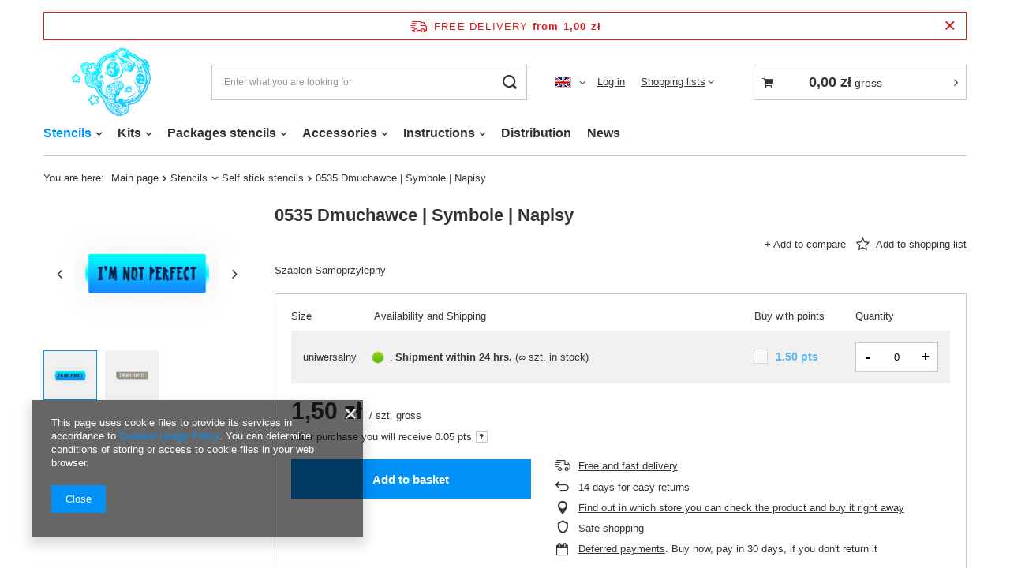

--- FILE ---
content_type: text/html; charset=utf-8
request_url: https://lunartattoo.pl/en/products/0535-dmuchawce-symbole-napisy-558.html
body_size: 19776
content:
<!DOCTYPE html>
<html lang="en" class="--freeShipping --vat --gross " ><head><meta name='viewport' content='user-scalable=no, initial-scale = 1.0, maximum-scale = 1.0, width=device-width, viewport-fit=cover'/> <link rel="preload" crossorigin="anonymous" as="font" href="/gfx/eng/fontello.woff?v=2"><meta http-equiv="Content-Type" content="text/html; charset=utf-8"><meta http-equiv="X-UA-Compatible" content="IE=edge"><title>0535 Dmuchawce | Symbole | Napisy  | Stencils \ Self stick stencils | - Sklep Lunar Tattoo</title><meta name="keywords" content="lunar tattoo,szablon, szablon do tatuaży brokatowych, tatuaż brokatowy, tatuaż tymczasowy, klej do tatuaży brokatowych, brokaty, pyłek brokatowy, pyłek brokatowy bio"><meta name="description" content="Lunar Tattoo"><link rel="icon" href="/gfx/eng/favicon.ico"><meta name="theme-color" content="#0090f6"><meta name="msapplication-navbutton-color" content="#0090f6"><meta name="apple-mobile-web-app-status-bar-style" content="#0090f6"><link rel="preload stylesheet" as="style" href="/gfx/eng/style.css.gzip?r=1644932833"><script>var app_shop={urls:{prefix:'data="/gfx/'.replace('data="', '')+'eng/',graphql:'/graphql/v1/'},vars:{priceType:'gross',priceTypeVat:true,productDeliveryTimeAndAvailabilityWithBasket:false,geoipCountryCode:'US',},txt:{priceTypeText:' gross',},fn:{},fnrun:{},files:[],graphql:{}};const getCookieByName=(name)=>{const value=`; ${document.cookie}`;const parts = value.split(`; ${name}=`);if(parts.length === 2) return parts.pop().split(';').shift();return false;};if(getCookieByName('freeeshipping_clicked')){document.documentElement.classList.remove('--freeShipping');}if(getCookieByName('rabateCode_clicked')){document.documentElement.classList.remove('--rabateCode');}</script><meta name="robots" content="index,follow"><meta name="rating" content="general"><meta name="Author" content="Lunar Tattoo based on IdoSell - the best online selling solutions for your e-store (www.idosell.com/shop).">
<!-- Begin LoginOptions html -->

<style>
#client_new_social .service_item[data-name="service_Apple"]:before, 
#cookie_login_social_more .service_item[data-name="service_Apple"]:before,
.oscop_contact .oscop_login__service[data-service="Apple"]:before {
    display: block;
    height: 2.6rem;
    content: url('/gfx/standards/apple.svg?r=1743165583');
}
.oscop_contact .oscop_login__service[data-service="Apple"]:before {
    height: auto;
    transform: scale(0.8);
}
#client_new_social .service_item[data-name="service_Apple"]:has(img.service_icon):before,
#cookie_login_social_more .service_item[data-name="service_Apple"]:has(img.service_icon):before,
.oscop_contact .oscop_login__service[data-service="Apple"]:has(img.service_icon):before {
    display: none;
}
</style>

<!-- End LoginOptions html -->

<!-- Open Graph -->
<meta property="og:type" content="website"><meta property="og:url" content="https://lunartattoo.pl/en/products/0535-dmuchawce-symbole-napisy-558.html
"><meta property="og:title" content="0535 Dmuchawce | Symbole | Napisy"><meta property="og:description" content="Szablon Samoprzylepny"><meta property="og:site_name" content="Lunar Tattoo"><meta property="og:locale" content="en_GB"><meta property="og:locale:alternate" content="pl_PL"><meta property="og:image" content="https://lunartattoo.pl/hpeciai/6643f581077b706add301916fb223bfc/eng_pl_0535-Dmuchawce-Symbole-Napisy-558_2.png"><meta property="og:image:width" content="750"><meta property="og:image:height" content="500"><link rel="manifest" href="https://lunartattoo.pl/data/include/pwa/1/manifest.json?t=3"><meta name="apple-mobile-web-app-capable" content="yes"><meta name="apple-mobile-web-app-status-bar-style" content="black"><meta name="apple-mobile-web-app-title" content="lunartattoo.pl"><link rel="apple-touch-icon" href="/data/include/pwa/1/icon-128.png"><link rel="apple-touch-startup-image" href="/data/include/pwa/1/logo-512.png" /><meta name="msapplication-TileImage" content="/data/include/pwa/1/icon-144.png"><meta name="msapplication-TileColor" content="#2F3BA2"><meta name="msapplication-starturl" content="/"><script type="application/javascript">var _adblock = true;</script><script async src="/data/include/advertising.js"></script><script type="application/javascript">var statusPWA = {
                online: {
                    txt: "Connected to the Internet",
                    bg: "#5fa341"
                },
                offline: {
                    txt: "No Internet connection",
                    bg: "#eb5467"
                }
            }</script><script async type="application/javascript" src="/ajax/js/pwa_online_bar.js?v=1&r=6"></script>
<!-- End Open Graph -->

<link rel="canonical" href="https://lunartattoo.pl/en/products/0535-dmuchawce-symbole-napisy-558.html" />
<link rel="alternate" hreflang="pl" href="https://lunartattoo.pl/pl/products/0535-dmuchawce-symbole-napisy-558.html" />
<link rel="alternate" hreflang="en" href="https://lunartattoo.pl/en/products/0535-dmuchawce-symbole-napisy-558.html" />
                <script>
                if (window.ApplePaySession && window.ApplePaySession.canMakePayments()) {
                    var applePayAvailabilityExpires = new Date();
                    applePayAvailabilityExpires.setTime(applePayAvailabilityExpires.getTime() + 2592000000); //30 days
                    document.cookie = 'applePayAvailability=yes; expires=' + applePayAvailabilityExpires.toUTCString() + '; path=/;secure;'
                    var scriptAppleJs = document.createElement('script');
                    scriptAppleJs.src = "/ajax/js/apple.js?v=3";
                    if (document.readyState === "interactive" || document.readyState === "complete") {
                          document.body.append(scriptAppleJs);
                    } else {
                        document.addEventListener("DOMContentLoaded", () => {
                            document.body.append(scriptAppleJs);
                        });  
                    }
                } else {
                    document.cookie = 'applePayAvailability=no; path=/;secure;'
                }
                </script>
                <script>let paypalDate = new Date();
                    paypalDate.setTime(paypalDate.getTime() + 86400000);
                    document.cookie = 'payPalAvailability_PLN=-1; expires=' + paypalDate.getTime() + '; path=/; secure';
                </script><link rel="preload" as="image" href="/hpeciai/6643f581077b706add301916fb223bfc/eng_pm_0535-Dmuchawce-Symbole-Napisy-558_2.png"><style>
								#main_banner1.skeleton .main_slider__item > a {
									padding-top: calc(400/480* 100%);
								}
								@media (min-width: 757px) {#main_banner1.skeleton .main_slider__item > a {
									padding-top: calc(480/768* 100%);
								}}
								@media (min-width: 979px) {#main_banner1.skeleton .main_slider__item > a {
									padding-top: calc(480/1170* 100%);
								}}
								#main_banner1 .main_slider__item > a.loading {
									padding-top: calc(400/480* 100%);
								}
								@media (min-width: 757px) {#main_banner1 .main_slider__item > a.loading {
									padding-top: calc(480/768* 100%);
								}}
								@media (min-width: 979px) {#main_banner1 .main_slider__item > a.loading {
									padding-top: calc(480/1170* 100%);
								}}
							</style><style>
									#photos_slider[data-skeleton] .photos__link:before {
										padding-top: calc(500/750* 100%);
									}
									@media (min-width: 979px) {.photos__slider[data-skeleton] .photos__figure:not(.--nav):first-child .photos__link {
										max-height: 500px;
									}}
								</style></head><body>
        <style id="smile_global_replace_styles">
          .projector_smile.projector_smile,
          .smile_basket.smile_basket {
            visibility: hidden !important;
          }
        </style>
        <style id="smile_global_replace_character_icon">
          .smile_basket__block.--desc,
            .projector_smile__block.--desc {
              padding: 1rem;
              line-height: 1.1rem;
              font-size: 1.1rem;
            }
        
          .modal.--smile .modal__wrapper .modal__content:after,
          #dialog_wrapper.smile_info__dialog:after {
            background: url("/gfx/standards/smile_dialog_package.png?r=1682427675") no-repeat;
            background-size: contain;
            position: absolute;
            bottom: 35px;
          }
        
          .modal.--smile .modal__wrapper .headline,
          #dialog_wrapper.smile_info__dialog .headline {
            font-family: "Arial", "Helvetica", sans-serif, "Arial", sans-serif;
            color: #333;
            display: flex;
            align-items: center;
            justify-content: flex-start;
            font-size: 26px;
            font-weight: 600;
            padding: 10px 0;
            text-decoration: none;
            text-align: left;
            line-height: 36px;
            margin-bottom: 15px;
            text-transform: none;
            letter-spacing: normal;
          }
        
          .modal.--smile .modal__wrapper .headline::after,
          #dialog_wrapper.smile_info__dialog .headline::after {
            display: none;
          }
        
          .modal.--smile .modal__wrapper .smile_info__iai,
          #dialog_wrapper.smile_info__dialog .smile_info__iai {
            margin-top: 2px;
          }
        
          @media (min-width: 575px) {
            .modal.--smile .modal__wrapper .modal__content:after,
            #dialog_wrapper.smile_info__dialog:after {
              width: 192px;
              height: 177px;
            }
        
            .modal.--smile .modal__wrapper .headline,
            #dialog_wrapper.smile_info__dialog .headline {
              line-height: 40px;
              margin-right: 70px;
              font-size: 36px;
            }
          }
        
          @media (min-width: 757px) {
            .modal.--smile .modal__wrapper .modal__content:after,
            #dialog_wrapper.smile_info__dialog:after {
              right: 30px;
            }
          }
        
          .smile_desc__wrapper {
            padding-right: 5px;
          }
        
          .projector_smile .--desc .projector_smile__link,
          .smile_basket .--desc .smile_basket__link {
            display: inline-block;
          }
        </style>
        
        <script>
          document.addEventListener("DOMContentLoaded", () => {
            /**
             * Podmiana styli oraz danych w banerze/modalu Smile
             *
             * @param {object} options literał obiektu z opcjami
             * @param {string} options.smile_headline literał "Kupujesz i dostawę masz gratis!"
             * @param {string} options.smile_delivery literał "dostawy ze sklepów internetowych przy"
             * @param {string} options.smile_delivery_minprice literał "zamówieniu za X zł są za darmo."
             * @param {string} options.smile_delivery_name literał "Darmowa dostawa obejmuje dostarczenie..."
             * @param {Array<{icon: string; name: string;}>} options.smile_delivery_icon tablica obiektów z nazwami i odnośnikami do ikon/grafik kurierów
             * @param {string} options.smile_baner literał "Darmowa dostawa do paczkomatu lub punktu odbioru"
             * @param {string} options.smile_description literał "Smile - dostawy ze sklepów internetowych przy zamówieniu od X zł są za darmo"
             * @param {string} options.smile_idosell_logo_title literał "Smile to usługa IdoSell"
             */
            const GlobalSmileReplaceAddon = (options = {}) => {
              let {
                smile_headline,
                smile_delivery,
                smile_delivery_minprice,
                smile_delivery_name,
                smile_delivery_icon,
                smile_baner,
                smile_description,
                smile_idosell_logo_title,
              } = options;
        
              const idosell_logo = "/gfx/standards/Idosell_logo_black.svg?r=1652092770";
              const smile_logo = "/gfx/standards/smile_logo.svg?r=1652092770";
        
              const projectorSmile = document.querySelector(".projector_smile");
              const basketSmile = document.querySelector(".smile_basket");
              const smileModalWrapper = document.querySelector(".smile_info");
        
              const getCourierIcon = (icon, alt, classList = "smile_info__inpost_logo") =>
                `<img class="${classList}" src="${icon}" alt="${alt}"></img>`;
              const injectHtml = (element, html) => element.insertAdjacentHTML("beforeend", html);
        
              const removeCourierIcons = (elementList) => {
                elementList?.forEach((element) => {
                  element.parentElement.removeChild(element);
                });
              };
        
              const appendCourierIcons = (infoContainer, classList) => {
                smile_delivery_icon?.forEach((el, idx) => {
                  const rendered = getCourierIcon(el.icon, el.name || `Smile Courier ${idx}`, classList);
                  injectHtml(infoContainer, rendered);
                });
              };
        
              const handleCourierIcons = (infoContainer, iconElementList, classList) => {
                if (infoContainer && iconElementList && smile_delivery_icon) {
                  if (Array.isArray(smile_delivery_icon)) {
                    removeCourierIcons(iconElementList);
                    appendCourierIcons(infoContainer, classList);
                  }
                }
              };
        
              // Podmiana wszystkich logo smile
              const replaceAllSmileLogo = () => {
                const logoElementList = document.querySelectorAll(
                  ".projector_smile .projector_smile__logo, .smile_info .smile_info__item.--smile .smile_info__logo, .smile_basket .smile_basket__logo"
                );
                if (logoElementList.length === 0) return;
        
                logoElementList.forEach((logoElement) => {
                  logoElement.setAttribute("src", smile_logo);
                  logoElement.setAttribute("data-src", smile_logo);
                });
              };
        
              const replaceBannerSmile = () => {
                const infoContainer =
                  projectorSmile?.querySelector(".projector_smile__inpost") ||
                  basketSmile?.querySelector(".smile_basket__inpost");
                const textElement =
                  projectorSmile?.querySelector(".projector_smile__inpost .projector_smile__inpost_text") ||
                  basketSmile?.querySelector(".smile_basket__inpost .smile_basket__inpost_text");
                const descriptionElement =
                  projectorSmile?.querySelector(".projector_smile__block.--desc") ||
                  basketSmile?.querySelector(".smile_basket__block.--desc");
                const logoElementList = infoContainer?.querySelectorAll("img");
        
                // Podmiana opisu w bannerze
                if (infoContainer && smile_baner) {
                  textElement.textContent = smile_baner;
                }
        
                // Podmiana opisu pod bannerem
                if (descriptionElement && smile_description) {
                  const link =
                    descriptionElement.querySelector(".projector_smile__link") ||
                    descriptionElement.querySelector(".smile_basket__link");
        
                  if (!link) {
                    descriptionElement.innerHTML = "";
                  }
        
                  descriptionElement.insertAdjacentHTML(
                    "afterbegin",
                    `<span class="smile_desc__wrapper">${smile_description}</span>`
                  );
                }
        
                // Podmiana ikon
                let imageClassList;
                if (projectorSmile) {
                  imageClassList = "projector_smile__inpost_logo";
                } else if (basketSmile) {
                  imageClassList = "smile_basket__inpost_logo";
                }
        
                // Podmiana ikon kurierów
                handleCourierIcons(infoContainer, logoElementList, imageClassList);
              };
        
              const replaceModalSmile = () => {
                const smileInfoContainer = smileModalWrapper?.querySelector(".smile_info__item.--smile .smile_info__sub");
                const infoTextElement = smileInfoContainer?.querySelector(".smile_info__text");
                const infoStrongElement = smileInfoContainer?.querySelector(".smile_info__strong");
                const headlineElement = smileModalWrapper?.querySelector(".headline .headline__name");
                const courierContainer = smileModalWrapper?.querySelector(".smile_info__item.--inpost");
                const textElement = courierContainer?.querySelector(".smile_info__text");
                const iconElementList = courierContainer?.querySelectorAll("img");
                const footerContainer = smileModalWrapper?.querySelector(".smile_info__item.--footer");
                const idosellTitle = footerContainer?.querySelector(".smile_info__iai");
                const imageElement = footerContainer?.querySelector("img");
        
                // Podmiana tytułu modala
                if (headlineElement && smile_headline) {
                  headlineElement.textContent = smile_headline;
                }
        
                // Podmiana tekstu obok logo w modalu
                if (smile_delivery && infoTextElement) {
                  infoTextElement.textContent = smile_delivery;
                }
        
                // Podmiana pogrubionego tekstu obok logo w modalu
                if (smile_delivery_minprice && infoStrongElement) {
                  infoStrongElement.innerHTML = smile_delivery_minprice;
                  // infoStrongElement.textContent = smile_delivery_minprice;
                }
        
                // Podmiana opisu kurierów
                if (smile_delivery_name && textElement) {
                  textElement.textContent = smile_delivery_name;
                }
        
                // Podmiana ikon kurierów
                handleCourierIcons(courierContainer, iconElementList, "smile_info__inpost_logo");
        
                // Podmiana logo IdoSell w stopce
                if (imageElement) {
                  imageElement.setAttribute("src", idosell_logo);
                  imageElement.setAttribute("data-src", idosell_logo);
                }
        
                // Podmiana tekstu IdoSell
                if (idosellTitle && smile_idosell_logo_title) {
                  idosellTitle.textContent = smile_idosell_logo_title;
                }
              };
        
              const removeStyles = () => {
                const replaceStyles = document.querySelectorAll("#smile_global_replace_styles");
                if (replaceStyles.length === 0) return;
        
                replaceStyles.forEach((rStyle) => {
                  rStyle.innerHTML = "";
                  rStyle?.remove?.();
                });
              };
        
              const init = () => {
                replaceAllSmileLogo();
                replaceModalSmile();
                replaceBannerSmile();
        
                removeStyles();
              };
        
              try {
                if (!projectorSmile && !basketSmile && !smileModalWrapper) return;
        
                init();
              } catch (error) {
                console.error("[GlobalSmileReplaceAddon] Error:", error);
              }
            };
        
            // [iai:smile_headline] <- literał "Kupujesz i dostawę masz gratis!"
            // [iai:smile_delivery] <- literał "dostawy ze sklepów internetowych przy"
            // [iai:smile_delivery_minprice] <- literał "zamówieniu za 50 zł są za darmo."
            // [iai:smile_delivery_name] <- literał "Darmowa dostawa obejmuje dostarczenie przesyłki do Paczkomatu InPost lub punktu odbioru Orlen Paczka" bądź "Darmowa dostawa obejmuje dostarczenie przesyłki do punktu odbioru Orlen Paczka" w zależności od tego czy InPost pozostanie w Smile
            // [iai:smile_delivery_icon] <- url do ikon/grafik kurierów (logo InPost i Orlen Paczka lub tylko Orlen Paczka - jak wyżej)
            // [iai:smile_baner] <- literał "Darmowa dostawa do paczkomatu lub punktu odbioru" bądź "Darmowa dostawa do punktu odbioru" w zależności od tego czy InPost pozostanie w Smile
            // [iai:smile_description] <- literał "Smile - dostawy ze sklepów internetowych przy zamówieniu od 50 zł są za darmo"
            // [iai:smile_idosell_logo_title] <- literał "Smile to usługa IdoSell"
        
            // Wywołanie GlobalSmileReplaceAddon
            // Do przekazania obiekt z właściwościami:
            // smile_headline
            // smile_delivery
            // smile_delivery_minprice
            // smile_delivery_name
            // smile_delivery_icon
            // smile_baner
            // smile_description
            // smile_idosell_logo_title
        
            try {
              GlobalSmileReplaceAddon({
                smile_headline: "You buy and get delivery for free!",
                smile_delivery: "deliveries from online shops at",
                smile_delivery_minprice: "orders for 60,00 zł are free.",
                smile_delivery_name:
                  "Free delivery includes delivery to an InPost parcel locker or an Orlen Paczka collection point",
                smile_delivery_icon: [{ name: "InPost", icon: "/panel/gfx/mainInPostLogo.svg" },{ name: "Orlen Paczka", icon: "/panel/gfx/deliveries/paczkaOrlen.svg" },],
                smile_baner: "Free delivery to a parcel locker or collection point",
                smile_description: "Smile - deliveries from online stores when ordering more than 60,00 zł are free",
                smile_idosell_logo_title: "Smile is a service",
              });
            } catch (error) {
              console.error("[GlobalSmileReplaceAddon] DOMContentLoaded_Error:", error);
            }
          },
            false
          );
        </script>
        <script>
					var script = document.createElement('script');
					script.src = app_shop.urls.prefix + 'envelope.js.gzip';

					document.getElementsByTagName('body')[0].insertBefore(script, document.getElementsByTagName('body')[0].firstChild);
				</script><div id="container" class="projector_page container max-width-1200"><header class=" commercial_banner"><script class="ajaxLoad">
                app_shop.vars.vat_registered = "true";
                app_shop.vars.currency_format = "###,##0.00";
                
                    app_shop.vars.currency_before_value = false;
                
                    app_shop.vars.currency_space = true;
                
                app_shop.vars.symbol = "zł";
                app_shop.vars.id= "PLN";
                app_shop.vars.baseurl = "http://lunartattoo.pl/";
                app_shop.vars.sslurl= "https://lunartattoo.pl/";
                app_shop.vars.curr_url= "%2Fen%2Fproducts%2F0535-dmuchawce-symbole-napisy-558.html";
                

                var currency_decimal_separator = ',';
                var currency_grouping_separator = ' ';

                
                    app_shop.vars.blacklist_extension = ["exe","com","swf","js","php"];
                
                    app_shop.vars.blacklist_mime = ["application/javascript","application/octet-stream","message/http","text/javascript","application/x-deb","application/x-javascript","application/x-shockwave-flash","application/x-msdownload"];
                
                    app_shop.urls.contact = "/en/contact.html";
                </script><div id="viewType" style="display:none"></div><div id="freeShipping" class="freeShipping"><span class="freeShipping__info">Free delivery</span><strong class="freeShipping__val">
						from 
						1,00 zł</strong><a href="" class="freeShipping__close"></a></div><div id="logo" class="d-flex align-items-center" data-bg="/data/gfx/mask/eng/top_1_big.png"><a href="https://lunartattoo.pl" target="_self"><img src="/data/gfx/mask/eng/logo_1_big.png" alt="" width="302" height="103"></a></div><form action="https://lunartattoo.pl/en/search.html" method="get" id="menu_search" class="menu_search"><a href="#showSearchForm" class="menu_search__mobile"></a><div class="menu_search__block"><div class="menu_search__item --input"><input class="menu_search__input" type="text" name="text" autocomplete="off" placeholder="Enter what you are looking for"><button class="menu_search__submit" type="submit"></button></div><div class="menu_search__item --results search_result"></div></div></form><div id="menu_settings" class="align-items-center justify-content-center justify-content-lg-end"><div class="open_trigger"><span class="d-none d-md-inline-block flag flag_eng"></span><div class="menu_settings_wrapper d-md-none"><div class="menu_settings_inline"><div class="menu_settings_header">
										Language and currency:
									</div><div class="menu_settings_content"><span class="menu_settings_flag flag flag_eng"></span><strong class="menu_settings_value"><span class="menu_settings_language">en</span><span> | </span><span class="menu_settings_currency">zł</span></strong></div></div><div class="menu_settings_inline"><div class="menu_settings_header">
										Delivery to:
									</div><div class="menu_settings_content"><strong class="menu_settings_value">Poland</strong></div></div></div><i class="icon-angle-down d-none d-md-inline-block"></i></div><form action="https://lunartattoo.pl/en/settings.html" method="post"><ul class="bg_alter"><li><div class="form-group"><label class="menu_settings_lang_label">Language</label><div class="radio"><label><input type="radio" name="lang" value="pol"><span class="flag flag_pol"></span><span>pl</span></label></div><div class="radio"><label><input type="radio" name="lang" checked value="eng"><span class="flag flag_eng"></span><span>en</span></label></div></div></li><li><div class="form-group"><label for="menu_settings_country">Country of collecting the order</label><div class="select-after"><select class="form-control" name="country" id="menu_settings_country"><option value="1143020218">Great Britain</option><option value="1143020143">Niemcy</option><option selected value="1143020003">Poland</option><option value="1143020165">Republika Południowej Afryki</option></select></div></div></li><li class="buttons"><button class="btn --solid --large" type="submit">
										Apply changes
									</button></li></ul></form><div id="menu_additional"><a class="account_link" href="https://lunartattoo.pl/en/login.html">Log in</a><div class="shopping_list_top" data-empty="true"><a href="https://lunartattoo.pl/en/shoppinglist" class="wishlist_link slt_link">Shopping lists</a><div class="slt_lists"><ul class="slt_lists__nav"><li class="slt_lists__nav_item" data-list_skeleton="true" data-list_id="true" data-shared="true"><a class="slt_lists__nav_link" data-list_href="true"><span class="slt_lists__nav_name" data-list_name="true"></span><span class="slt_lists__count" data-list_count="true">0</span></a></li></ul><span class="slt_lists__empty">Add to it products you like and want to buy later.</span></div></div></div></div><div class="shopping_list_top_mobile d-none" data-empty="true"><a href="https://lunartattoo.pl/en/shoppinglist" class="sltm_link"></a></div><div class="sl_choose sl_dialog"><div class="sl_choose__wrapper sl_dialog__wrapper p-4 p-md-5"><div class="sl_choose__item --top sl_dialog_close mb-2"><strong class="sl_choose__label">Save to shopping list</strong></div><div class="sl_choose__item --lists" data-empty="true"><div class="sl_choose__list f-group --radio m-0 d-md-flex align-items-md-center justify-content-md-between" data-list_skeleton="true" data-list_id="true" data-shared="true"><input type="radio" name="add" class="sl_choose__input f-control" id="slChooseRadioSelect" data-list_position="true"><label for="slChooseRadioSelect" class="sl_choose__group_label f-label py-4" data-list_position="true"><span class="sl_choose__sub d-flex align-items-center"><span class="sl_choose__name" data-list_name="true"></span><span class="sl_choose__count" data-list_count="true">0</span></span></label><button type="button" class="sl_choose__button --desktop btn --solid">Save</button></div></div><div class="sl_choose__item --create sl_create mt-4"><a href="#new" class="sl_create__link  align-items-center">Create a new shopping list</a><form class="sl_create__form align-items-center"><div class="sl_create__group f-group --small mb-0"><input type="text" class="sl_create__input f-control" required="required"><label class="sl_create__label f-label">New list name</label></div><button type="submit" class="sl_create__button btn --solid ml-2 ml-md-3">Create a list</button></form></div><div class="sl_choose__item --mobile mt-4 d-flex justify-content-center d-md-none"><button class="sl_choose__button --mobile btn --solid --large">Save</button></div></div></div><div id="menu_basket_wrapper"><div id="menu_balance" class="d-none"><div>
						Balance 
						<strong style="display: none;"></strong></div><a href="https://lunartattoo.pl/en/client-rebate.html">
						Your discounts
					</a></div><div id="menu_basket" class="menu_basket"><div class="menu_basket_list empty"><a href="/basketedit.php"><strong style="display: none;"><b>0,00 zł</b><span class="price_vat"> gross</span></strong></a><div id="menu_basket_details"><div id="menu_basket_extrainfo"><div class="menu_basket_extrainfo_sub"><div class="menu_basket_prices"><div class="menu_basket_prices_sub"><table class="menu_basket_prices_wrapper"><tbody><tr><td class="menu_basket_prices_label">Net sum:</td><td class="menu_basket_prices_value"><span class="menu_basket_prices_netto">0,00 zł</span></td></tr><tr><td class="menu_basket_prices_label">Gross sum:</td><td class="menu_basket_prices_value"><span class="menu_basket_prices_brutto">0,00 zł</span></td></tr></tbody></table></div></div><div class="menu_basket_shippingfree"><div class="menu_basket_shippingfree_sub">
														You are missing only 
														<span class="menu_basket_toshippingfree"><span class="menu_basket_prices_shippingFree">1,00 zł</span></span>
														 to have<br>free delivery.
													</div></div><div class="menu_basket_buttons"><div class="menu_basket_buttons_sub"><a href="https://lunartattoo.pl/en/basketedit.html?mode=1" class="menu_basket_buttons_basket btn --solid --medium" title="Go to a basket page">
													Go to basket
												</a><a href="https://lunartattoo.pl/en/order1.html" class="menu_basket_buttons_order btn --solid --medium" title="Go to check out page">
													Place an order
												</a></div></div></div></div><div id="menu_basket_productlist"><div class="menu_basket_productlist_sub"><table class="menu_basket_product_table"><thead><tr><th class="menu_basket_product_name">Product name</th><th class="menu_basket_product_size">Size</th><th class="menu_basket_product_quantity">Quantity </th><th class="menu_basket_product_price"></th></tr></thead><tbody></tbody></table></div></div></div></div><div class="d-none"><a class="wishes_link link" href="https://lunartattoo.pl/en/basketedit.html?mode=2" rel="nofollow" title=""><span>Shopping list(0)</span></a><span class="hidden-tablet"> | </span><a class="basket_link link" href="https://lunartattoo.pl/en/basketedit.html?mode=1" rel="nofollow" title="Your basket is empty, first add products from our offer to it.">
							Place an order
						</a></div></div></div><script>
					app_shop.vars.formatBasket = true;
				</script><script>
					app_shop.vars.cache_html = true;
				</script><nav id="menu_categories" class="wide"><button type="button" class="navbar-toggler"><i class="icon-reorder"></i></button><div class="navbar-collapse" id="menu_navbar"><ul class="navbar-nav mx-md-n2"><li class="nav-item active"><a  href="/en/menu/stencils-100.html" target="_self" title="Stencils" class="nav-link active" >Stencils</a><ul class="navbar-subnav"><li class="nav-item active empty"><a class="nav-link active" href="/en/menu/self-stick-stencils-101.html" target="_self">Self stick stencils</a></li><li class="nav-item empty"><a class="nav-link" href="/en/menu/quick-tattoo-131.html" target="_self">Quick Tattoo</a></li><li class="nav-item empty"><a class="nav-link" href="/en/menu/airbrush-153.html" target="_self">Airbrush</a></li></ul></li><li class="nav-item"><span title="Kits" class="nav-link" >Kits</span><ul class="navbar-subnav"><li class="nav-item empty"><a class="nav-link" href="/en/menu/self-stick-stencils-154.html" target="_self">Self stick stencils</a></li><li class="nav-item empty"><a class="nav-link" href="##">Quick Tattoo</a></li></ul></li><li class="nav-item"><a  href="/en/menu/packages-stencils-166.html" target="_self" title="Packages stencils" class="nav-link" >Packages stencils</a><ul class="navbar-subnav"><li class="nav-item empty"><a class="nav-link" href="/en/menu/self-stick-stencils-167.html" target="_self">Self stick stencils</a></li><li class="nav-item empty"><a class="nav-link" href="/en/menu/quick-tattoo-168.html" target="_self">Quick Tattoo</a></li></ul></li><li class="nav-item"><a  href="/en/menu/accessories-156.html" target="_self" title="Accessories" class="nav-link" >Accessories</a><ul class="navbar-subnav"><li class="nav-item empty"><a class="nav-link" href="/en/menu/body-glue-157.html" target="_self">Body glue</a></li><li class="nav-item empty"><a class="nav-link" href="/en/menu/degreaser-158.html" target="_self">Degreaser</a></li><li class="nav-item empty"><a class="nav-link" href="/en/menu/glitter-159.html" target="_self">Glitter</a></li><li class="nav-item empty"><a class="nav-link" href="##">Airbrush inks</a></li><li class="nav-item empty"><a class="nav-link" href="/en/menu/brushes-161.html" target="_self">Brushes</a></li><li class="nav-item empty"><a class="nav-link" href="/en/menu/tweezers-172.html" target="_self">Tweezers</a></li></ul></li><li class="nav-item"><span title="Instructions" class="nav-link" >Instructions</span><ul class="navbar-subnav"><li class="nav-item"><a class="nav-link" href="##">Images</a><ul class="navbar-subsubnav"><li class="nav-item"><a class="nav-link" href="/Instrukcja-Obrazkowa-Samoprzylepne-ccms-pol-45.html" target="_self">Samoprzylepne</a></li><li class="nav-item"><a class="nav-link" href="/Instrukcja-Obrazkowa-QuickTattoo-ccms-pol-46.html" target="_self">QuickTattoo</a></li><li class="nav-item"><a class="nav-link" href="/Instrukcja-Obrazkowa-Airbrush-ccms-pol-47.html" target="_self">Airbrush</a></li></ul></li><li class="nav-item"><a class="nav-link" href="##">Video</a><ul class="navbar-subsubnav"><li class="nav-item"><a class="nav-link" href="/Instrukcja-Video-Samoprzylepne-ccms-pol-30.html" target="_self">Samoprzylepne</a></li><li class="nav-item"><a class="nav-link" href="/Instrukcja-Video-QucikTattoo-ccms-pol-31.html" target="_self">Quick Tattoo</a></li><li class="nav-item"><a class="nav-link" href="/Instrukcja-Video-Airbrush-ccms-pol-32.html" target="_self">Airbrush</a></li></ul></li></ul></li><li class="nav-item"><span title="Distribution" class="nav-link" >Distribution</span></li><li class="nav-item"><a  href="/news-pol.phtml" target="_self" title="News" class="nav-link" >News</a></li></ul></div></nav><div id="breadcrumbs" class="breadcrumbs"><div class="back_button"><button id="back_button"><i class="icon-angle-left"></i> Back</button></div><div class="list_wrapper"><ol><li><span>You are here:  </span></li><li class="bc-main"><span><a href="/">Main page</a></span></li><li class="category bc-item-1 --more"><a class="category" href="/en/menu/stencils-100.html">Stencils</a><ul class="breadcrumbs__sub"><li class="breadcrumbs__item"><a class="breadcrumbs__link --link" href="/en/menu/self-stick-stencils-101.html">Self stick stencils</a></li><li class="breadcrumbs__item"><a class="breadcrumbs__link --link" href="/en/menu/quick-tattoo-131.html">Quick Tattoo</a></li><li class="breadcrumbs__item"><a class="breadcrumbs__link --link" href="/en/menu/airbrush-153.html">Airbrush</a></li></ul></li><li class="category bc-item-2 bc-active"><a class="category" href="/en/menu/self-stick-stencils-101.html">Self stick stencils</a></li><li class="bc-active bc-product-name"><span>0535 Dmuchawce | Symbole | Napisy</span></li></ol></div></div></header><div id="layout" class="row clearfix "><aside class="col-3"><section class="shopping_list_menu"><div class="shopping_list_menu__block --lists slm_lists" data-empty="true"><span class="slm_lists__label">Shopping lists</span><ul class="slm_lists__nav"><li class="slm_lists__nav_item" data-list_skeleton="true" data-list_id="true" data-shared="true"><a class="slm_lists__nav_link" data-list_href="true"><span class="slm_lists__nav_name" data-list_name="true"></span><span class="slm_lists__count" data-list_count="true">0</span></a></li><li class="slm_lists__nav_header"><span class="slm_lists__label">Shopping lists</span></li></ul><a href="#manage" class="slm_lists__manage d-none align-items-center d-md-flex">Manage your lists</a></div><div class="shopping_list_menu__block --bought slm_bought"><a class="slm_bought__link d-flex" href="https://lunartattoo.pl/en/products-bought.html">
						List of purchased products
					</a></div><div class="shopping_list_menu__block --info slm_info"><strong class="slm_info__label d-block mb-3">How does a shopping list work?</strong><ul class="slm_info__list"><li class="slm_info__list_item d-flex mb-3">
							Once logged in, you can place and store any number of products on your shopping list indefinitely.
						</li><li class="slm_info__list_item d-flex mb-3">
							Adding a product to your shopping list does not automatically mean you have reserved it.
						</li><li class="slm_info__list_item d-flex mb-3">
							For non-logged-in customers the shopping list is stored until the session expires (about 24h).
						</li></ul></div></section><div id="mobileCategories" class="mobileCategories"><div class="mobileCategories__item --menu"><a class="mobileCategories__link --active" href="#" data-ids="#menu_search,.shopping_list_menu,#menu_search,#menu_navbar,#menu_navbar3, #menu_blog">
                            Menu
                        </a></div><div class="mobileCategories__item --account"><a class="mobileCategories__link" href="#" data-ids="#menu_contact,#login_menu_block">
                            Account
                        </a></div><div class="mobileCategories__item --settings"><a class="mobileCategories__link" href="#" data-ids="#menu_settings">
                                Settings
                            </a></div></div><div class="setMobileGrid" data-item="#menu_navbar"></div><div class="setMobileGrid" data-item="#menu_navbar3" data-ismenu1="true"></div><div class="setMobileGrid" data-item="#menu_blog"></div><div class="login_menu_block d-lg-none" id="login_menu_block"><a class="sign_in_link" href="/login.php" title=""><i class="icon-user"></i><span>Sign in</span></a><a class="registration_link" href="/client-new.php?register" title=""><i class="icon-lock"></i><span>Register</span></a><a class="order_status_link" href="/order-open.php" title=""><i class="icon-globe"></i><span>Check order status</span></a></div><div class="setMobileGrid" data-item="#menu_contact"></div><div class="setMobileGrid" data-item="#menu_settings"></div></aside><div id="content" class="col-12"><div id="menu_compare_product" class="compare mb-2 pt-sm-3 pb-sm-3 mb-sm-3" style="display: none;"><div class="compare__label d-none d-sm-block">Add to compare</div><div class="compare__sub"></div><div class="compare__buttons"><a class="compare__button btn --solid --secondary" href="https://lunartattoo.pl/en/product-compare.html" title="Compare all products" target="_blank"><span>Compare products </span><span class="d-sm-none">(0)</span></a><a class="compare__button --remove btn d-none d-sm-block" href="https://lunartattoo.pl/en/settings.html?comparers=remove&amp;product=###" title="Delete all products">
                        Remove products
                    </a></div><script>
                        var cache_html = true;
                    </script></div><section id="projector_photos" class="photos d-flex flex-column align-items-start mb-4" data-nav="true"><div id="photos_nav" class="photos__nav d-none d-md-flex flex-md-wrap"><figure class="photos__figure --nav"><a class="photos__link --nav" href="/hpeciai/6643f581077b706add301916fb223bfc/eng_pl_0535-Dmuchawce-Symbole-Napisy-558_2.png" data-slick-index="0" data-width="100" data-height="67"><img class="photos__photo b-lazy --nav" alt="0535 Dmuchawce | Symbole | Napisy" data-src="/hpeciai/fb8670dcbf88b3989e9438bfbfd4c3d8/eng_ps_0535-Dmuchawce-Symbole-Napisy-558_2.png"></a></figure><figure class="photos__figure --nav"><a class="photos__link --nav" href="/hpeciai/ba238b94cfea2fe90b727686bcd18af9/eng_pl_0535-Dmuchawce-Symbole-Napisy-558_1.jpg" data-slick-index="1" data-width="100" data-height="67"><img class="photos__photo b-lazy --nav" alt="0535 Dmuchawce | Symbole | Napisy" data-src="/hpeciai/9e3181ceb52a79fdcb3b80c8dcffe70d/eng_ps_0535-Dmuchawce-Symbole-Napisy-558_1.jpg"></a></figure></div><div id="photos_slider" class="photos__slider" data-skeleton="true" data-nav="true"><div class="photos___slider_wrapper"><figure class="photos__figure"><a class="photos__link" href="/hpeciai/6643f581077b706add301916fb223bfc/eng_pl_0535-Dmuchawce-Symbole-Napisy-558_2.png" data-width="750" data-height="500"><img class="photos__photo" alt="0535 Dmuchawce | Symbole | Napisy" src="/hpeciai/6643f581077b706add301916fb223bfc/eng_pm_0535-Dmuchawce-Symbole-Napisy-558_2.png"></a></figure><figure class="photos__figure"><a class="photos__link" href="/hpeciai/ba238b94cfea2fe90b727686bcd18af9/eng_pl_0535-Dmuchawce-Symbole-Napisy-558_1.jpg" data-width="750" data-height="500"><img class="photos__photo slick-loading" alt="0535 Dmuchawce | Symbole | Napisy" data-lazy="/hpeciai/ba238b94cfea2fe90b727686bcd18af9/eng_pm_0535-Dmuchawce-Symbole-Napisy-558_1.jpg"></a></figure></div></div></section><div class="pswp" tabindex="-1" role="dialog" aria-hidden="true"><div class="pswp__bg"></div><div class="pswp__scroll-wrap"><div class="pswp__container"><div class="pswp__item"></div><div class="pswp__item"></div><div class="pswp__item"></div></div><div class="pswp__ui pswp__ui--hidden"><div class="pswp__top-bar"><div class="pswp__counter"></div><button class="pswp__button pswp__button--close" title="Close (Esc)"></button><button class="pswp__button pswp__button--share" title="Share"></button><button class="pswp__button pswp__button--fs" title="Toggle fullscreen"></button><button class="pswp__button pswp__button--zoom" title="Zoom in/out"></button><div class="pswp__preloader"><div class="pswp__preloader__icn"><div class="pswp__preloader__cut"><div class="pswp__preloader__donut"></div></div></div></div></div><div class="pswp__share-modal pswp__share-modal--hidden pswp__single-tap"><div class="pswp__share-tooltip"></div></div><button class="pswp__button pswp__button--arrow--left" title="Previous (arrow left)"></button><button class="pswp__button pswp__button--arrow--right" title="Next (arrow right)"></button><div class="pswp__caption"><div class="pswp__caption__center"></div></div></div></div></div><section id="projector_productname" class="product_name mb-4"><div class="product_name__block --name mb-2 d-sm-flex justify-content-sm-between mb-sm-3"><h1 class="product_name__name m-0">0535 Dmuchawce | Symbole | Napisy</h1></div><div class="product_name__block --links d-lg-flex justify-content-lg-end align-items-lg-center"><div class="product_name__actions d-flex justify-content-between align-items-center mx-n1"><a class="product_name__action --compare --add px-1" href="https://lunartattoo.pl/en/settings.html?comparers=add&amp;product=558" title="Click to add a product to compare"><span>+ Add to compare</span></a><a class="product_name__action --shopping-list px-1 d-flex align-items-center" href="#addToShoppingList" title="Click to add a product to your shopping list"><span>Add to shopping list</span></a></div></div><div class="product_name__block --description mt-3"><ul><li>Szablon Samoprzylepny</li></ul></div></section><script class="ajaxLoad">
				cena_raty = 1.22;
				
						var client_login = 'false'
					
				var client_points = '0';
				var points_used = '';
				var shop_currency = 'zł';
				var product_data = {
				"product_id": '558',
				
				"currency":"zł",
				"product_type":"product_item",
				"unit":"szt.",
				"unit_plural":"szt.",

				"unit_sellby":"1",
				"unit_precision":"0",

				"base_price":{
				
					"maxprice":"1.50",
				
					"maxprice_formatted":"1,50 zł",
				
					"maxprice_net":"1.22",
				
					"maxprice_net_formatted":"1,22 zł",
				
					"minprice":"1.50",
				
					"minprice_formatted":"1,50 zł",
				
					"minprice_net":"1.22",
				
					"minprice_net_formatted":"1,22 zł",
				
					"size_max_maxprice_net":"0.00",
				
					"size_min_maxprice_net":"0.00",
				
					"size_max_maxprice_net_formatted":"0,00 zł",
				
					"size_min_maxprice_net_formatted":"0,00 zł",
				
					"size_max_maxprice":"0.00",
				
					"size_min_maxprice":"0.00",
				
					"size_max_maxprice_formatted":"0,00 zł",
				
					"size_min_maxprice_formatted":"0,00 zł",
				
					"price_unit_sellby":"1.50",
				
					"value":"1.50",
					"price_formatted":"1,50 zł",
					"price_net":"1.22",
					"price_net_formatted":"1,22 zł",
					"points_recive":"0.05",
					"vat":"23",
					"worth":"1.50",
					"worth_net":"1.22",
					"worth_formatted":"1,50 zł",
					"worth_net_formatted":"1,22 zł",
					"points":"1.50",
					"points_sum":"1.50",
					"basket_enable":"y",
					"special_offer":"false",
					"rebate_code_active":"n",
					"priceformula_error":"false"
				},

				"order_quantity_range":{
				
				},

				"sizes":{
				
					"uniw":
					{
					
						"type":"uniw",
						"priority":"0",
						"description":"uniwersalny",
						"name":"uniw",
						"amount":-1,
						"amount_mo":0,
						"amount_mw":-1,
						"amount_mp":0,
						"shipping_time":{
						
							"days":"1",
							"working_days":"1",
							"hours":"0",
							"minutes":"0",
							"time":"2026-01-20 00:00",
							"week_day":"2",
							"week_amount":"0",
							"today":"false"
						},
					
						"delay_time":{
						
							"days":"0",
							"hours":"0",
							"minutes":"0",
							"time":"2026-01-19 14:32:32",
							"week_day":"1",
							"week_amount":"0",
							"unknown_delivery_time":"false"
						},
					
								"availability":{
								
								"delivery_days":"1",
								"delivery_date":"2026-01-20",
								"days":"1",
								"visible":"y",
								"status_description":"",
								"status_gfx":"/data/lang/eng/available_graph/graph_1_10.png",
								"status":"enable",
								"minimum_stock_of_product":"2"
								},
								"delivery":{
								
								"undefined":"false",
								"shipping":"5.00",
								"shipping_formatted":"5,00 zł",
								"limitfree":"0.00",
								"limitfree_formatted":"0,00 zł",
								"shipping_change":"5.00",
								"shipping_change_formatted":"5,00 zł",
								"change_type":"up"
								},
								"price":{
								
								"value":"1.50",
								"price_formatted":"1,50 zł",
								"price_net":"1.22",
								"price_net_formatted":"1,22 zł",
								"points_recive":"0.05",
								"vat":"23",
								"worth":"1.50",
								"worth_net":"1.22",
								"worth_formatted":"1,50 zł",
								"worth_net_formatted":"1,22 zł",
								"points":"1.50",
								"points_sum":"1.50",
								"basket_enable":"y",
								"special_offer":"false",
								"rebate_code_active":"n",
								"priceformula_error":"false"
								}
					}
				}

				}
				var trust_level = '1';
			</script><form id="projector_form" class="projector_details" action="/basketchange.php?type=multiproduct" method="post" data-product_id="558" data-type="product_item"><button style="display:none;" type="submit"></button><input id="projector_product_hidden" type="hidden" name="product" autocomplete="off" disabled value="558"><input id="projector_size_hidden" type="hidden" name="size" autocomplete="off" disabled value="uniw"><input id="projector_mode_hidden" type="hidden" name="mode" value="1"><div class="projector_details__wrapper"><div id="projector_sizes_cont" class="projector_details__sizes projector_sizes" data-onesize="true" data-noprice="true"><div class="projector_sizes__header"><span class="projector_sizes__header_label">Size</span><div class="projector_sizes__header_sub"><span class="projector_sizes__header_points">Buy with points</span><span class="projector_sizes__header_status">Availability and Shipping</span><span class="projector_sizes__header_number">Quantity</span></div></div><div class="projector_sizes__wrapper"><div class="projector_sizes__block" data-size="uniw"><div class="projector_sizes__label"><span class="projector_sizes__label_text">Size</span><strong class="projector_sizes__label_value">uniwersalny</strong></div><div class="projector_sizes__sub"><div class="projector_sizes__points f-group --checkbox" data-disabled="true" title="Sign in to buy this product with points"><input type="checkbox" class="f-control" name="forpoints[1]" id="sizeInputForPoints[1]" disabled><label class="f-label" for="sizeInputForPoints[1]"><span class="projector_sizes__points_value">1.50</span><span class="projector_sizes__points_currency"> pts</span></label></div><div class="projector_sizes__status"><span class="projector_sizes__status_gfx_wrapper"><img class="projector_sizes__status_gfx" src="/data/lang/eng/available_graph/graph_1_10.png" alt=""></span><div class="projector_sizes__status_info --shipping" data-amount="true" data-description="true"><span class="projector_sizes__status_description"></span><span class="projector_sizes__status_label" id="projector_delivery_label">Shipment within </span><span class="projector_sizes__status_days" id="projector_delivery_days">24 hrs. </span><span class="projector_sizes__status_amount">
																				(∞ szt.
															 in stock)</span></div></div><div class="projector_sizes__number"><a class="projector_sizes__tell_availability" href="#tellAvailability" style="display: none;">
												Notify about availability
											</a><div class="projector_sizes__number_wrapper"><input class="projector_sizes__size_input" type="hidden" name="size[1]" value="uniw"><input class="projector_sizes__product_input" type="hidden" name="product[1]" value="558"><button class="projector_sizes__number_down" type="button">-</button><input class="projector_sizes__quantity" type="number" name="set_quantity[1]" data-unit_sellby="1" data-unit="szt." data-unit_precision="0" data-amount="-1" value="0"><button class="projector_sizes__number_up" type="button">+</button><input class="projector_sizes__additional" type="hidden" value="" name="additional[1]"></div></div></div></div></div></div><div id="projector_prices_wrapper" class="projector_details__prices projector_prices"><div class="projector_prices__srp_wrapper" id="projector_price_srp_wrapper" style="display:none;"><span class="projector_prices__srp_label">List price</span><strong class="projector_prices__srp" id="projector_price_srp"></strong></div><div class="projector_prices__maxprice_wrapper" id="projector_price_maxprice_wrapper" style="display:none;"><del class="projector_prices__maxprice" id="projector_price_maxprice"></del><span class="projector_prices__percent" id="projector_price_yousave" style="display:none;"><span class="projector_prices__percent_before">(Discount </span><span class="projector_prices__percent_value"></span><span class="projector_prices__percent_after">%)</span></span></div><div class="projector_prices__price_wrapper"><strong class="projector_prices__price" id="projector_price_value"><span>1,50 zł</span></strong><div class="projector_prices__info"><span class="projector_prices__unit_sep">
											 / 
										</span><span class="projector_prices__unit_sellby" id="projector_price_unit_sellby" style="display:none">1</span><span class="projector_prices__unit" id="projector_price_unit">szt.</span><span class="projector_prices__vat"><span class="price_vat"> gross</span></span></div></div><div class="projector_prices__points" id="projector_points_wrapper"><div class="projector_prices__points_wrapper" id="projector_price_points_wrapper" style="display:none;"><strong class="projector_prices__points_price" id="projector_price_points">1.50</strong><span class="projector_prices__unit_sep_points">
									 / 
								</span><span class="projector_prices__unit_sellby_points" id="projector_price_unit_sellby_points" style="display:none">1</span><span class="projector_prices__unit_points" id="projector_price_unit_points">szt.</span></div><div class="projector_prices__points_recive_wrapper" id="projector_price_points_recive_wrapper"><span class="projector_prices__points_recive_text">After purchase you will receive </span><span class="projector_prices__points_recive" id="projector_points_recive_points">0.05<span class="projector_currency"> pts</span></span></div></div></div><div class="projector_details__buy projector_buy" id="projector_buy_section"><button class="projector_buy__button btn --solid --large" id="projector_button_basket" type="submit">
									Add to basket
								</button></div><div class="projector_details__tell_availability projector_tell_availability" id="projector_tell_availability" style="display:none"><div class="projector_tell_availability__block --link"><a class="projector_tell_availability__link btn --solid --outline --solid --extrasmall" href="#tellAvailability">Notify of availability</a></div><div class="projector_tell_availability__block --dialog" id="tell_availability_dialog"><h2 class="headline"><span class="headline__name">Product sold out</span></h2><div class="projector_tell_availability__info_top"><span>You will receive an email notification from us when the product is available again.</span></div><div class="projector_tell_availability__email f-group --small"><div class="f-feedback --required"><input type="text" class="f-control validate" name="email" data-validation-url="/ajax/client-new.php?validAjax=true" data-validation="client_email" required="required" disabled id="tellAvailabilityEmail"><label class="f-label" for="tellAvailabilityEmail">Your e-mail address</label><span class="f-control-feedback"></span></div></div><div class="projector_tell_availability__button_wrapper"><button type="submit" class="projector_tell_availability__button btn --solid --large">
									Notify of availability
								</button></div><div class="projector_tell_availability__info1"><span>Data is processed in accordance with the </span><a href="/en/privacy-and-cookie-notice.html">privacy policy</a><span>. By submitting data, you accept privacy policy provisions.</span></div><div class="projector_tell_availability__info2"><span>Contact details entered above are not used to send newsletters or other advertisements. When you sign up to be notified, you hereby agree to receive only a one-time notification of a product re-availability.</span></div></div></div><div class="projector_details__info projector_info"><div class="projector_info__item --shipping projector_shipping" id="projector_shipping_dialog"><span class="projector_shipping__icon projector_info__icon"></span><a class="projector_shipping__info projector_info__link --link" href="#shipping_info"><span class="projector_shipping__text">Free and fast delivery</span></a></div><div class="projector_info__item --returns projector_returns"><span class="projector_returns__icon projector_info__icon"></span><span class="projector_returns__info projector_info__link"><span class="projector_returns__days">14</span> days for easy returns</span></div><div class="projector_info__item --stocks projector_stocks"><span class="projector_stocks__icon projector_info__icon"></span><a class="projector_stocks__info projector_info__link --link" href="/product-stocks.php?product=558">
											Find out in which store you can check the product and buy it right away
										</a><div id="product_stocks" class="product_stocks"><div class="product_stocks__block --product p-3"><div class="product_stocks__product d-flex align-items-center"><img class="product_stocks__icon mr-4" src="hpeciai/4cfb5b02d746e4f23f6261f5a205a244/pol_il_0535-Dmuchawce-Symbole-Napisy-558.png" alt="0535 Dmuchawce | Symbole | Napisy"><div class="product_stocks__details"><strong class="product_stocks__name d-block pr-2">0535 Dmuchawce | Symbole | Napisy</strong><div class="product_stocks__sizes row mx-n1"><a class="product_stocks__size select_button col mx-1 mt-2 flex-grow-0 flex-shrink-0" href="#onesize" data-type="onesize">uniwersalny</a></div></div></div></div><div class="product_stocks__block --stocks --skeleton px-3 pb-3"></div></div></div><div class="projector_info__item --safe projector_safe"><span class="projector_safe__icon projector_info__icon"></span><span class="projector_safe__info projector_info__link">Safe shopping</span></div><div class="projector_info__item --paypo projector_paypo"><span class="projector_paypo__icon projector_info__icon"></span><span class="projector_paypo__info projector_info__link"><a class="projector_paypo__link" href="#showPaypo">Deferred payments</a>. Buy now, pay in 30 days,  if you don't return it</span><div class="paypo_info"><h2 class="headline"><span class="headline__name">Buy now, pay later - 4 steps</span></h2><div class="paypo_info__block"><div class="paypo_info__item --first"><span class="paypo_info__text">When choosing a payment method, select PayPo.</span><span class="paypo_info__img"><img src="/panel/gfx/payforms/paypo.png" alt="PayPo - buy now, pay later"></span></div><div class="paypo_info__item --second"><span class="paypo_info__text">PayPo will pay your bill in the store.<br>On the PayPo website, verify your information and enter your social security number.</span></div><div class="paypo_info__item --third"><span class="paypo_info__text">After receiving your purchase, you decide what suits you and what doesn't. You can return part or all of your order - then the amount payable to PayPo will also be reduced.</span></div><div class="paypo_info__item --fourth"><span class="paypo_info__text">Within 30 days of purchase, you pay PayPo for your purchases <strong>at no additional cost</strong>. If you wish, you spread your payment over installments.</span></div></div></div></div></div></div><div class="projector_smile"><div class="projector_smile__block --main"><img class="projector_smile__logo" src="/gfx/eng/smile_logo.svg?r=1644932833" alt="You buy and delivery is free!"><span class="projector_smile__inpost"><span class="projector_smile__inpost_text">Free delivery to parcel machines</span><img class="projector_smile__inpost_logo" src="/gfx/eng/logo_inpost.svg?r=1644932833" alt="Paczkomaty InPost Smile"></span><a class="projector_smile__link" href="#more">More information</a></div><div class="projector_smile__block --desc"><span class="projector_smile__desc_before">Smile - deliveries from online stores when ordered from </span><span class="projector_smile__price">60,00 zł</span><span class="projector_smile__desc_after"> are free.</span></div></div><div class="smile_info"><h2 class="headline"><span class="headline__name">You buy and delivery is free!</span></h2><div class="smile_info__item --smile"><img class="smile_info__logo" src="/gfx/eng/smile_logo.svg?r=1644932833" alt="You buy and delivery is free!"><div class="smile_info__sub"><span class="smile_info__text">
									deliveries from online stores
								</span><strong class="smile_info__strong">
									are free when you order 
									<span class="smile_info__price">60,00 zł</span>
									 .
								</strong></div></div><div class="smile_info__item --inpost"><span class="smile_info__text">
								Free delivery includes parcel delivery to a parcel machine
							</span><img class="smile_info__inpost_logo" src="/gfx/eng/logo_inpost.svg?r=1644932833" alt="Paczkomaty InPost Smile"></div><div class="smile_info__item --footer"><span class="smile_info__iai">Smile is an IdoSell service</span><img src="/gfx/eng/smile_info_iai.svg?r=1644932833"></div></div></form><script class="ajaxLoad">
				app_shop.vars.contact_link = "/en/contact.html";
			</script><section id="projector_dictionary" class="dictionary col-12 mb-1 mb-sm-4"><div class="dictionary__group --first --no-group"><div class="dictionary__param row mb-3" data-producer="true"><div class="dictionary__name col-6 d-flex flex-column align-items-end"><span class="dictionary__name_txt">Brand</span></div><div class="dictionary__values col-6"><div class="dictionary__value"><a class="dictionary__value_txt" href="/en/producers/lunar-tattoo-1571231987.html" title="Click to view all products from this brand">Lunar Tattoo</a></div></div></div><div class="dictionary__param row mb-3" data-code="true"><div class="dictionary__name col-6 d-flex flex-column align-items-end"><span class="dictionary__name_txt">Symbol</span></div><div class="dictionary__values col-6"><div class="dictionary__value"><span class="dictionary__value_txt">0535</span></div></div></div><div class="dictionary__param row mb-3"><div class="dictionary__name col-6 d-flex flex-column align-items-end"><span class="dictionary__name_txt">Dla kogo?</span></div><div class="dictionary__values col-6"><div class="dictionary__value"><span class="dictionary__value_txt">Dla dziewczyn</span></div><div class="dictionary__value"><span class="dictionary__value_txt">Dla kobiet</span></div><div class="dictionary__value"><span class="dictionary__value_txt">Dla chłopaków</span></div><div class="dictionary__value"><span class="dictionary__value_txt">Dla mężczyzn</span></div></div></div><div class="dictionary__param row mb-3"><div class="dictionary__name col-6 d-flex flex-column align-items-end"><span class="dictionary__name_txt">Kategoria</span></div><div class="dictionary__values col-6"><div class="dictionary__value"><span class="dictionary__value_txt">Napisy</span></div></div></div></div></section><section id="products_associated_zone1" class="hotspot mb-5 --list col-12" data-ajaxLoad="true" data-pageType="projector"><div class="hotspot mb-5 skeleton"><span class="headline"></span><div class="products d-flex flex-wrap"><div class="product col-12 px-0 py-3 d-sm-flex align-items-sm-center py-sm-1"><span class="product__icon d-flex justify-content-center align-items-center p-1 m-0"></span><span class="product__name mb-1 mb-md-0"></span><div class="product__prices"></div></div><div class="product col-12 px-0 py-3 d-sm-flex align-items-sm-center py-sm-1"><span class="product__icon d-flex justify-content-center align-items-center p-1 m-0"></span><span class="product__name mb-1 mb-md-0"></span><div class="product__prices"></div></div><div class="product col-12 px-0 py-3 d-sm-flex align-items-sm-center py-sm-1"><span class="product__icon d-flex justify-content-center align-items-center p-1 m-0"></span><span class="product__name mb-1 mb-md-0"></span><div class="product__prices"></div></div><div class="product col-12 px-0 py-3 d-sm-flex align-items-sm-center py-sm-1"><span class="product__icon d-flex justify-content-center align-items-center p-1 m-0"></span><span class="product__name mb-1 mb-md-0"></span><div class="product__prices"></div></div></div></div></section><section id="products_associated_zone2" class="hotspot mb-5 --slider col-12 p-0" data-ajaxLoad="true" data-pageType="projector"><div class="hotspot mb-5 skeleton"><span class="headline"></span><div class="products d-flex flex-wrap"><div class="product col-6 col-sm-3 py-3"><span class="product__icon d-flex justify-content-center align-items-center"></span><span class="product__name"></span><div class="product__prices"></div></div><div class="product col-6 col-sm-3 py-3"><span class="product__icon d-flex justify-content-center align-items-center"></span><span class="product__name"></span><div class="product__prices"></div></div><div class="product col-6 col-sm-3 py-3"><span class="product__icon d-flex justify-content-center align-items-center"></span><span class="product__name"></span><div class="product__prices"></div></div><div class="product col-6 col-sm-3 py-3"><span class="product__icon d-flex justify-content-center align-items-center"></span><span class="product__name"></span><div class="product__prices"></div></div></div></div></section><section id="product_questions_list" class="questions mb-5 col-12"><div class="questions__wrapper row align-items-start"><div class="questions__block --banner col-12 col-md-5 col-lg-4"><div class="questions__banner"><strong class="questions__banner_item --label">Do you need help? Do you have any questions?</strong><span class="questions__banner_item --text">Ask a question and we'll respond promptly, publishing the most interesting questions and answers for others.</span><div class="questions__banner_item --button"><a class="btn --solid --medium questions__button">Ask a question</a></div></div></div></div></section><section id="product_askforproduct" class="askforproduct mb-5 col-12"><div class="askforproduct__label headline"><span class="askforproduct__label_txt headline__name">Ask a question</span></div><form action="/settings.php" class="askforproduct__form row flex-column align-items-center" method="post" novalidate="novalidate"><div class="askforproduct__description col-12 col-sm-7 mb-4"><span class="askforproduct__description_txt">If this description is not sufficient, please send us a question to this product. We will reply as soon as possible.
						</span><span class="askforproduct__privacy">Data is processed in accordance with <a href="/en/privacy-and-cookie-notice.html">privacy policy</a>. By submitting data, you accept privacy policy provisions.</span></div><input type="hidden" name="question_product_id" value="558"><input type="hidden" name="question_action" value="add"><div class="askforproduct__inputs col-12 col-sm-7"><div class="f-group askforproduct__email"><div class="f-feedback askforproduct__feedback --email"><input id="askforproduct__email_input" type="email" class="f-control --validate" name="question_email" required="required"><label for="askforproduct__email_input" class="f-label">
									E-mail
								</label><span class="f-control-feedback"></span></div></div><div class="f-group askforproduct__question"><div class="f-feedback askforproduct__feedback --question"><textarea id="askforproduct__question_input" rows="6" cols="52" type="question" class="f-control --validate" name="product_question" minlength="3" required="required"></textarea><label for="askforproduct__question_input" class="f-label">
									Question
								</label><span class="f-control-feedback"></span></div></div></div><div class="askforproduct__submit  col-12 col-sm-7"><button class="btn --solid --medium px-5 mb-2 askforproduct__button">
							Send
						</button></div></form></section><section id="opinions_section" class="row mb-4 mx-n3"><div class="opinions_add_form col-12"><div class="big_label">
									Write your opinion
								</div><form class="row flex-column align-items-center shop_opinion_form" enctype="multipart/form-data" id="shop_opinion_form" action="/settings.php" method="post"><input type="hidden" name="product" value="558"><div class="shop_opinions_notes col-12 col-sm-6"><div class="shop_opinions_name">
									Your opinion:
								</div><div class="shop_opinions_note_items"><div class="opinion_note"><a href="#" class="opinion_star active" rel="1" title="1/5"><span><i class="icon-star"></i></span></a><a href="#" class="opinion_star active" rel="2" title="2/5"><span><i class="icon-star"></i></span></a><a href="#" class="opinion_star active" rel="3" title="3/5"><span><i class="icon-star"></i></span></a><a href="#" class="opinion_star active" rel="4" title="4/5"><span><i class="icon-star"></i></span></a><a href="#" class="opinion_star active" rel="5" title="5/5"><span><i class="icon-star"></i></span></a><strong>5/5</strong><input type="hidden" name="note" value="5"></div></div></div><div class="form-group col-12 col-sm-7"><div class="has-feedback"><textarea id="addopp" class="form-control" name="opinion"></textarea><label for="opinion" class="control-label">
										Content of your opinion
									</label><span class="form-control-feedback"></span></div></div><div class="opinion_add_photos col-12 col-sm-7"><div class="opinion_add_photos_wrapper d-flex align-items-center"><span class="opinion_add_photos_text"><i class="icon-file-image"></i>  Add your own product photo:
										</span><input class="opinion_add_photo" type="file" name="opinion_photo" data-max_filesize="10485760"></div></div><div class="form-group col-12 col-sm-7"><div class="has-feedback has-required"><input id="addopinion_name" class="form-control" type="text" name="addopinion_name" value="" required="required"><label for="addopinion_name" class="control-label">
											Your name
										</label><span class="form-control-feedback"></span></div></div><div class="form-group col-12 col-sm-7"><div class="has-feedback has-required"><input id="addopinion_email" class="form-control" type="email" name="addopinion_email" value="" required="required"><label for="addopinion_email" class="control-label">
											Your e-mail
										</label><span class="form-control-feedback"></span></div></div><div class="shop_opinions_button col-12"><button type="submit" class="btn --solid --medium opinions-shop_opinions_button px-5" title="Add an opinion">
											Send an opinion
										</button></div></form></div></section></div></div></div><footer class="max-width-1200"><div id="footer_links" class="row container four_elements"><ul id="menu_orders" class="footer_links col-md-4 col-sm-6 col-12 orders_bg"><li><a id="menu_orders_header" class=" footer_links_label" href="https://lunartattoo.pl/en/login.html" title="">
							My order
						</a><ul class="footer_links_sub"><li id="order_status" class="menu_orders_item"><i class="icon-battery"></i><a href="https://lunartattoo.pl/en/order-open.html">
									Order status
								</a></li><li id="order_status2" class="menu_orders_item"><i class="icon-truck"></i><a href="https://lunartattoo.pl/en/order-open.html">
									Package tracking
								</a></li><li id="order_rma" class="menu_orders_item"><i class="icon-sad-face"></i><a href="https://lunartattoo.pl/en/rma-open.html">
									I want to make a complaint about the product
								</a></li><li id="order_returns" class="menu_orders_item"><i class="icon-refresh-dollar"></i><a href="https://lunartattoo.pl/en/returns-open.html">
									I want to return the product
								</a></li><li id="order_contact" class="menu_orders_item"><i class="icon-phone"></i><a href="/en/contact.html">
										Contact
									</a></li><li id="order_exchange" class="menu_orders_item"><i class="icon-return-box"></i><a href="/en/client-orders.html?display=returns&amp;exchange=true">
									Information about the exchange
								</a></li></ul></li></ul><ul id="menu_account" class="footer_links col-md-4 col-sm-6 col-12"><li><a id="menu_account_header" class=" footer_links_label" href="https://lunartattoo.pl/en/login.html" title="">
							My account
						</a><ul class="footer_links_sub"><li id="account_register_retail" class="menu_orders_item"><i class="icon-register-card"></i><a href="https://lunartattoo.pl/en/client-new.html?register">
												Register
											</a></li><li id="account_orders" class="menu_orders_item"><i class="icon-menu-lines"></i><a href="https://lunartattoo.pl/en/client-orders.html">
									My orders
								</a></li><li id="account_boughts" class="menu_orders_item"><i class="icon-menu-lines"></i><a href="https://lunartattoo.pl/en/products-bought.html">
									List of purchased products
								</a></li><li id="account_basket" class="menu_orders_item"><i class="icon-basket"></i><a href="https://lunartattoo.pl/en/basketedit.html">
									Your basket
								</a></li><li id="account_observed" class="menu_orders_item"><i class="icon-star-empty"></i><a href="https://lunartattoo.pl/en/shoppinglist">
									My shopping lists
								</a></li><li id="account_history" class="menu_orders_item"><i class="icon-clock"></i><a href="https://lunartattoo.pl/en/client-orders.html">
									Transaction history
								</a></li><li id="account_rebates" class="menu_orders_item"><i class="icon-scissors-cut"></i><a href="https://lunartattoo.pl/en/client-rebate.html">
									Granted discounts
								</a></li><li id="account_newsletter" class="menu_orders_item"><i class="icon-envelope-empty"></i><a href="https://lunartattoo.pl/en/newsletter.html">
									Newsletter
								</a></li></ul></li></ul><ul id="menu_regulations" class="footer_links col-md-4 col-sm-6 col-12"><li><span class="footer_links_label">Information</span><ul class="footer_links_sub"><li><a href="/Informacje-o-sklepie-cterms-pol-19.html">
											Shop information
										</a></li><li><a href="/en/delivery.html">
											Delivery information
										</a></li><li><a href="/en/payments.html">
											Payment information and commissions
										</a></li><li><a href="/en/terms.html">
											Terms and Conditions
										</a></li><li><a href="/en/privacy-and-cookie-notice.html">
											Privacy and Cookies policy
										</a></li><li><a href="/en/returns-and_replacements.html">
											Order cancellation
										</a></li></ul></li></ul><ul class="footer_links col-md-4 col-sm-6 col-12" id="links_footer_1"><li><span  title="MY ACCOUNT" class="footer_links_label" ><span>MY ACCOUNT</span></span><ul class="footer_links_sub"><li><a href="/client-new.php?register" target="_self" title="Register" ><span>Register</span></a></li><li><a href="/basketedit.php?mode=1" target="_self" title="Basket" ><span>Basket</span></a></li><li><a href="/basketedit.php?mode=2" target="_self" title="Favourites" ><span>Favourites</span></a></li><li><a href="/login.php" target="_self" title="Transactions history" ><span>Transactions history</span></a></li><li><a href="/Pozyskiwanie-i-wymiana-punktow-chelp-pol-44.html" target="_self" title="Pozyskiwanie i wymiana punktów" ><span>Pozyskiwanie i wymiana punktów</span></a></li></ul></li></ul></div><div class="footer_settings container d-md-flex justify-content-md-between align-items-md-center mb-md-4"><div id="price_info" class="footer_settings__price_info price_info mb-4 d-md-flex align-items-md-center mb-md-0"><div class="price_info__wrapper"><span class="price_info__text --type">
												In the store we present the gross prices (incl. VAT). 
											</span><span class="price_info__text --region">VAT rates for domestic consumers: <span class="price_info__region">Polska</span>. </span></div></div><div class="footer_settings__idosell idosell mb-4 d-md-flex align-items-md-center mb-md-0 " id="idosell_logo"><a class="idosell__logo --link" target="_blank" href="https://www.idosell.com/en/shop/sfs/superfairshop-a-reward-for-the-best-online-shops/?utm_source=clientShopSite&amp;utm_medium=Label&amp;utm_campaign=PoweredByBadgeLink" title="software for online sales IdoSell"><img class="idosell__img mx-auto d-block" src="/ajax/suparfair_IdoSellShop_black.svg?v=1" alt="software for online sales IdoSell"></a></div></div><div id="menu_contact" class="container d-md-flex align-items-md-center justify-content-md-center"><ul><li class="contact_type_header"><a href="https://lunartattoo.pl/en/contact.html" title="">
							Contact
						</a></li><li class="contact_type_phone"><a href="tel:+48723923260">+48 723-923-260</a></li><li class="contact_type_mail"><a href="/cdn-cgi/l/email-protection#1c6f7770796c5c7069727d6e687d68687373326c70"><span class="__cf_email__" data-cfemail="55263e3930251539203b3427213421213a3a7b2539">[email&#160;protected]</span></a></li><li class="contact_type_adress"><span class="shopshortname">Lunar Tattoo<span>, </span></span><span class="adress_street">ul. Promykowa 8/10<span>, </span></span><span class="adress_zipcode">22-150<span class="n55931_city"> Wierzbica-Osiedle</span></span></li></ul></div><script data-cfasync="false" src="/cdn-cgi/scripts/5c5dd728/cloudflare-static/email-decode.min.js"></script><script>
				const instalmentData = {
					
					currency: 'zł',
					
					
							basketCost: parseFloat(0.00, 10),
						
							basketCostNet: parseFloat(0.00, 10),
						
					
					basketCount: parseInt(0, 10),
					
					
							price: parseFloat(1.50, 10),
							priceNet: parseFloat(1.22, 10),
						
				}
			</script><script type="application/ld+json">
		{
		"@context": "http://schema.org",
		"@type": "Organization",
		"url": "https://lunartattoo.pl/",
		"logo": "https://lunartattoo.pl/data/gfx/mask/eng/logo_1_big.png"
		}
		</script><script type="application/ld+json">
		{
			"@context": "http://schema.org",
			"@type": "BreadcrumbList",
			"itemListElement": [
			{
			"@type": "ListItem",
			"position": 1,
			"item": "https://lunartattoo.pl/en/menu/stencils-100.html",
			"name": "Stencils"
			}
		,
			{
			"@type": "ListItem",
			"position": 2,
			"item": "https://lunartattoo.pl/en/menu/self-stick-stencils-101.html",
			"name": "Self stick stencils"
			}
		]
		}
	</script><script type="application/ld+json">
		{
		"@context": "http://schema.org",
		"@type": "WebSite",
		
		"url": "https://lunartattoo.pl/",
		"potentialAction": {
		"@type": "SearchAction",
		"target": "https://lunartattoo.pl/search.php?text={search_term_string}",
		"query-input": "required name=search_term_string"
		}
		}
	</script><script type="application/ld+json">
		{
		"@context": "http://schema.org",
		"@type": "Product",
		
		"description": "Szablon Samoprzylepny",
		"name": "0535 Dmuchawce | Symbole | Napisy",
		"productID": "mpn:0535",
		"brand": {
			"@type": "Brand",
			"name": "Lunar Tattoo"
		},
		"image": "https://lunartattoo.pl/hpeciai/6643f581077b706add301916fb223bfc/eng_pl_0535-Dmuchawce-Symbole-Napisy-558_2.png"
		,
		"offers": [
			
			{
			"@type": "Offer",
			"availability": "http://schema.org/InStock",
			
					"price": "1.50",
				
			"priceCurrency": "PLN",
			"eligibleQuantity": {
			"value":  "1",
			"unitCode": "szt.",
			"@type": [
			"QuantitativeValue"
			]
			},
			"url": "https://lunartattoo.pl/en/products/0535-dmuchawce-symbole-napisy-558.html?selected_size=onesize"
			}
			
		]
		}

		</script><script>
                app_shop.vars.request_uri = "%2Fen%2Fproducts%2F0535-dmuchawce-symbole-napisy-558.html"
                app_shop.vars.additional_ajax = '/projector.php'
            </script></footer><script src="/gfx/eng/shop.js.gzip?r=1644932833"></script><script src="/gfx/eng/menu_alert.js.gzip?r=1644932833"></script><script src="/gfx/eng/projector_photos.js.gzip?r=1644932833"></script><script src="/gfx/eng/projector_details.js.gzip?r=1644932833"></script><script src="/gfx/eng/projector_configurator.js.gzip?r=1644932833"></script><script src="/gfx/eng/projector_bundle_zone.js.gzip?r=1644932833"></script><script src="/gfx/eng/projector_projector_opinons_form.js.gzip?r=1644932833"></script><script src="/gfx/eng/projector_cms_sizes.js.gzip?r=1644932833"></script><script>
                app_shop.runApp();
            </script><script>
            window.Core = {};
            window.Core.basketChanged = function(newContent) {};</script><script>var inpostPayProperties={"isBinded":null}</script>
<!-- Begin additional html or js -->


<!--SYSTEM - COOKIES CONSENT|1|-->
<div id="ck_dsclr_v2" class="no_print ck_dsclr_v2">
    <div class="ck_dsclr_x_v2" id="ckdsclrx_v2">
        <i class="icon-x"></i>
    </div>
    <div id="ck_dsclr_sub_v2" class="ck_dsclr__sub_v2">
            This page uses cookie files to provide its services in accordance to <a style="color: #0090f6; text-decoration: none;" href="/terms.php" title="Cookies Usage Policy">Cookies Usage Policy</a>. You can determine conditions of storing or access to cookie files in your web browser.
        <div id="ckdsclmrshtdwn_v2" class=""><span class="ck_dsclr__btn_v2">Close</span></div>
    </div>
</div>

<style>
    @font-face {
        font-family: 'Arial', 'Helvetica', sans-serif;
        src: url('/data/include/fonts/Arial-Regular.ttf');
        font-weight: 300;
        font-style: normal;
        font-display: swap;
    }

    .ck_dsclr_v2 {
        font-size: 12px;
        line-height: 17px;
        background-color: rgba(0, 0, 0, 0.6);
        backdrop-filter: blur(6px);
        -webkit-box-shadow: 0px 8px 15px 3px rgba(0, 0, 0, 0.15);
        -moz-box-shadow: 0px 8px 15px 3px rgba(0, 0, 0, 0.15);
        box-shadow: 0px 8px 15px 3px rgba(0, 0, 0, 0.15);
        position: fixed;
        left: 15px;
        bottom: 15px;
        max-width: calc(100vw - 30px);
        font-family: 'Arial', 'Helvetica', sans-serif;
        color: #fff;
        border-radius: 0;
        z-index: 999;
        display: none;
    }
    .ck_dsclr_x_v2 {
        position: absolute;
        top: 10px;
        right: 10px;
        color: #f5f5f5;
        font-size: 20px;
        cursor: pointer;
    }
    .ck_dsclr_x_v2 i {
        font-weight: bold;
    }
    .ck_dsclr__sub_v2 {
        align-items: center;
        padding: 10px 20px 15px;
        text-align: left;
        box-sizing: border-box;
    }
    .ck_dsclr__btn_v2 {
        padding: 9px 18px;
        background-color: #0090f6;
        color: #ffffff;
        display: block;
        text-align: center;
        border-radius: 0;
        margin-top: 10px;
        width: max-content;
    }
    .ck_dsclr__btn_v2:hover {
        cursor: pointer;
        background-color: #333333;
        color: #ffffff;
    }
    .ck_dsclr_v2 a {
        color: #0090f6;
    }
    .ck_dsclr_v2 a:hover {
        text-decoration: none;
        color: #fff;
    }
    .ck_dsclr_v2.--blocked a {
        color: #0090f6;
    }
    .ck_dsclr_v2 h3 {
        font-size: 15px;
        color: #fff;
        margin: 5px 0 10px;
    }
    .ck_dsclr_v2 p {
        margin: 0;
    }
    @media (min-width: 757px) {
        .ck_dsclr__btn_v2 {
            margin-top: 20px;
        }
        .ck_dsclr_v2 h3 {
            font-size: 16px;
            margin: 15px 0 10px;
        }
        .ck_dsclr_v2 {
            margin: 0 auto;
            max-width: 420px;
            width: 100%;
            left: 4rem;
            bottom: 4rem;
            font-size: 13px;
        }
        .ck_dsclr__sub_v2 {
            justify-content: flex-start;
            padding: 20px 25px 30px;
        }
    }
    .ck_dsclr_v2.--blocked {
        position: fixed;
        z-index: 9999;
        top: 50%;
        transform: translateY(-50%);
        margin: 0;
        bottom: unset;
        background-color: #fff;
        color: #333;
        backdrop-filter: none;
    }
    .ck_dsclr_v2.--blocked #ck_dsclr_sub_v2 {
        justify-content: center;
        background-color: #ffffff;
        width: 100%;
        padding: 20px;
        border-radius: 0;
    }
    .ck_dsclr_v2.--blocked:before {
        content: '';
        position: absolute;
        top: calc(-50vh + 100%/2);
        left: calc(-50vw + 100%/2);
        width: 100vw;
        height: 100vh;
        background-color: rgba(0,0,0,0.5);
        z-index: -1;
    }
    .ck_dsclr_v2.--blocked h3 {
        font-size: 18px;
        color: #333333;
        margin: 10px 0 22px;
    }
    .ck_dsclr_v2.--blocked p {
        margin: 0 0 17px 0;
        display: block;
        text-align: left;
    }
    .ck_dsclr_v2.--blocked #ckdsclmrshtrtn_v2 {
        order: 10;
    }
    .ck_dsclr_v2.--blocked #ckdsclmrshtrtn_v2 span , .ck_dsclr_v2.--blocked #ckdsclmrshtrtn_v2 a {
        background-color: transparent;
        color: #0090f6;
        padding: 18px 12px;
    }
    .ck_dsclr_v2.--blocked #ckdsclmrshtrtn_v2 span:hover , .ck_dsclr_v2.--blocked #ckdsclmrshtrtn_v2 a:hover {
        color: #000000;
    }
    .ck_dsclr_v2.--blocked div {
        width: 100%;
    }
    .ck_dsclr_v2.--blocked .ck_dsclr__btn_v2 {
        font-size: 13px;
        padding: 17px 10px;
        margin-top: 5px;
    }
    @media (min-width: 757px) {
        .ck_dsclr_v2.--blocked {
            max-width: 480px;
            width: 100%;
            left: 50%;
            transform: translate(-50%,-50%);
        }
        .ck_dsclr_v2.--blocked div {
            width: unset;
        }
        .ck_dsclr_v2.--blocked .ck_dsclr__btn_v2 {
            font-size: 12px;
            padding: 10px 16px;
            margin-top: 0;
        }
        .ck_dsclr_v2.--blocked #ckdsclmrshtrtn_v2 {
            margin-right: auto;
            order: unset;
        }
        .ck_dsclr_v2.--blocked #ckdsclmrshtrtn_v2 span , .ck_dsclr_v2.--blocked #ckdsclmrshtrtn_v2 a {
            padding: 10px 12px;
        }
    }
</style>

<script>
    function getCk(name) {var nameEQ = name + "=";var ca = document.cookie.split(';');for(var i=0;i < ca.length;i++) {var c = ca[i];while (c.charAt(0)==' ') c = c.substring(1,c.length);if (c.indexOf(nameEQ) == 0) return c.substring(nameEQ.length,c.length);}return null;}
    function setCk(name,value,days) {if (days) {var date = new Date(); date.setTime(date.getTime()+(days*24*60*60*1000)); var expires = "; expires="+date.toGMTString(); } else var expires = ""; document.cookie = name+"="+value+expires+"; path=/;secure;";}
    if(!getCk("ck_cook")) document.getElementById('ck_dsclr_v2').style.display = "block";
    document.getElementById('ckdsclmrshtdwn_v2').addEventListener('click' , function() {
        document.getElementById('ck_dsclr_v2').style.display = "none";
        setCk("ck_cook", "yes", 180);
        return false;
    });
    document.getElementById('ckdsclrx_v2').addEventListener('click' , function() {
        document.getElementById('ck_dsclr_v2').style.display = "none";
        setCk("ck_cook", "yes", 180);
        return false;
    });
</script>

<!-- End additional html or js -->
<style>.grecaptcha-badge{position:static!important;transform:translateX(186px);transition:transform 0.3s!important;}.grecaptcha-badge:hover{transform:translateX(0);}</style><script>async function prepareRecaptcha(){var captchableElems=[];captchableElems.push(...document.getElementsByName("mailing_email"));captchableElems.push(...document.getElementsByName("question_email"));captchableElems.push(...document.getElementsByName("opinion"));captchableElems.push(...document.getElementsByName("opinionId"));captchableElems.push(...document.getElementsByName("availability_email"));captchableElems.push(...document.getElementsByName("from"));if(!captchableElems.length)return;window.iaiRecaptchaToken=window.iaiRecaptchaToken||await getRecaptchaToken("contact");captchableElems.forEach((el)=>{if(el.dataset.recaptchaApplied)return;el.dataset.recaptchaApplied=true;const recaptchaTokenElement=document.createElement("input");recaptchaTokenElement.name="iai-recaptcha-token";recaptchaTokenElement.value=window.iaiRecaptchaToken;recaptchaTokenElement.type="hidden";if(el.name==="opinionId"){el.after(recaptchaTokenElement);return;}
el.closest("form")?.append(recaptchaTokenElement);});}
document.addEventListener("focus",(e)=>{const{target}=e;if(!target.closest)return;if(!target.closest("input[name=mailing_email],input[name=question_email],textarea[name=opinion],input[name=availability_email],input[name=from]"))return;prepareRecaptcha();},true);let recaptchaApplied=false;document.querySelectorAll(".rate_opinion").forEach((el)=>{el.addEventListener("mouseover",()=>{if(!recaptchaApplied){prepareRecaptcha();recaptchaApplied=true;}});});function getRecaptchaToken(event){if(window.iaiRecaptchaToken)return window.iaiRecaptchaToken;if(window.iaiRecaptchaTokenPromise)return window.iaiRecaptchaTokenPromise;const captchaScript=document.createElement('script');captchaScript.src="https://www.google.com/recaptcha/api.js?render=explicit";document.head.appendChild(captchaScript);window.iaiRecaptchaTokenPromise=new Promise((resolve,reject)=>{captchaScript.onload=function(){grecaptcha.ready(async()=>{if(!document.getElementById("googleRecaptchaBadge")){const googleRecaptchaBadge=document.createElement("div");googleRecaptchaBadge.id="googleRecaptchaBadge";googleRecaptchaBadge.setAttribute("style","position: relative; overflow: hidden; float: right; padding: 5px 0px 5px 5px; z-index: 2; margin-top: -75px; clear: both;");document.body.appendChild(googleRecaptchaBadge);}
let clientId=grecaptcha.render('googleRecaptchaBadge',{'sitekey':'6LfY2KIUAAAAAHkCraLngqQvNxpJ31dsVuFsapft','badge':'bottomright','size':'invisible'});const response=await grecaptcha.execute(clientId,{action:event});window.iaiRecaptchaToken=response;setInterval(function(){resetCaptcha(clientId,event)},2*61*1000);resolve(response);})}});return window.iaiRecaptchaTokenPromise;}
function resetCaptcha(clientId,event){grecaptcha.ready(function(){grecaptcha.execute(clientId,{action:event}).then(function(token){window.iaiRecaptchaToken=token;let tokenDivs=document.getElementsByName("iai-recaptcha-token");tokenDivs.forEach((el)=>{el.value=token;});});});}</script><img src="https://client7718.idosell.com/checkup.php?c=0c536f7e8cd67d4987fda8ae6fed74c4" style="display:none" alt="pixel"><script defer src="https://static.cloudflareinsights.com/beacon.min.js/vcd15cbe7772f49c399c6a5babf22c1241717689176015" integrity="sha512-ZpsOmlRQV6y907TI0dKBHq9Md29nnaEIPlkf84rnaERnq6zvWvPUqr2ft8M1aS28oN72PdrCzSjY4U6VaAw1EQ==" data-cf-beacon='{"version":"2024.11.0","token":"5597b1863e31434e9861cc9a1732a7ba","r":1,"server_timing":{"name":{"cfCacheStatus":true,"cfEdge":true,"cfExtPri":true,"cfL4":true,"cfOrigin":true,"cfSpeedBrain":true},"location_startswith":null}}' crossorigin="anonymous"></script>
</body></html>


--- FILE ---
content_type: application/x-javascript
request_url: https://lunartattoo.pl/gfx/eng/projector_configurator.js.gzip?r=1644932833
body_size: 2583
content:

const ConfiguratorTxt={};ConfiguratorTxt.selectOption="Choose at least 1 option";ConfiguratorTxt.minString="Min. number of characters ";ConfiguratorTxt.maxString="Max. number of characters ";ConfiguratorTxt.minDigit="Minimum value ";ConfiguratorTxt.maxDigit="Maximum value ";Configurator=function Configurator(params){const that=this;this.params=params||{};this.vars={dependencies:(typeof configuratorDependencies==='object')?configuratorDependencies:false,};this.customDelay={set:function customDelaySet(delay,call){this.del();this.timeoutID=window.setTimeout(()=>{call?call():'';},delay);},del:function customDelayDel(){(typeof this.timeoutID==='number')?window.clearTimeout(this.timeoutID):delete this.timeoutID;},};this.generateInputText=(inputElement)=>{const inputType=inputElement.getAttribute('type');const inputMin=inputElement.getAttribute('data-min');const inputMax=inputElement.getAttribute('data-max');const inputValue=inputElement.value;let aText='';if(inputType==='number'){if((inputMin&&parseFloat(inputValue,10)<parseFloat(inputMin))||(inputMax&&parseFloat(inputValue)>parseFloat(inputMax))){return inputMin||inputMax;}}else if((inputMin&&inputValue.length<inputMin)||(inputMax&&inputValue.length>inputMax)){for(let i=0;i<inputMin;i++){aText+='a';}
return aText;}
return inputValue;};this.fetchPrice=async()=>{document.getElementById('projector_prices_wrapper').classList.add('load-content');const dataFetch=new URLSearchParams(new FormData(document.getElementById('projector_form')));let multipleKeysValues=[];const multipleKeys=[...dataFetch.keys()].reduce((accumulator,currentValue,index,allKeysArray)=>{if(allKeysArray.indexOf(currentValue)!==index&&accumulator.indexOf(currentValue)<0){accumulator=[...accumulator,currentValue];multipleKeysValues=[...multipleKeysValues,dataFetch.getAll(currentValue)];}
return accumulator;},[]);if(multipleKeys.length){multipleKeys.forEach((key,keyIndex)=>{dataFetch.delete(key);multipleKeysValues[keyIndex].forEach((value,valueIndex)=>{dataFetch.set(`${key}[${valueIndex}]`,value);});});}
const requiredInputs=document.querySelectorAll('.configurator__item[data-limits]:not(.--hide) input');if(requiredInputs.length){requiredInputs.forEach((el)=>{dataFetch.set(el.getAttribute('name'),that.generateInputText(el,dataFetch.get(el.getAttribute('name'))));});}
if(![...dataFetch.keys()].find((el)=>el==='number')){dataFetch.set('number',document.getElementById('projector_number').value);}
if(![...dataFetch.keys()].find((el)=>el==='size')){dataFetch.set('size',document.getElementById('projector_size_hidden').value);}
if(![...dataFetch.keys()].find((el)=>el==='product')){dataFetch.set('product',document.getElementById('projector_product_hidden').value);}
try{const response=await fetch('/ajax/calculatePrice.php',{method:'POST',headers:{'Content-Type':'application/x-www-form-urlencoded; charset=UTF-8',},body:dataFetch,});const dataJson=await response.json();document.getElementById('projector_prices_wrapper').classList.remove('load-content');return dataJson;}catch(error){console.error('AJAX fetchPriceConfigurator() Error:',error);document.getElementById('projector_prices_wrapper').classList.remove('load-content');return false;}};this.setPrice=async(withoutDelay)=>{if(withoutDelay){document.getElementById('projector_prices_wrapper').classList.add('load-content');}
this.customDelay.set(500,async()=>{const dataJson=await this.fetchPrice();if(dataJson){if(dataJson.priceformula_calculation_error&&dataJson.priceformula_calculation_error_msg){document.getElementById('projector_prices_wrapper').classList.add('load-content');}else{document.getElementById('projector_price_value').innerHTML=document.getElementById('projector_configurator').hasAttribute('data-netto')?dataJson.worth_net_formatted:dataJson.worth_formatted;}
if(this.setPriceCallback)this.setPriceCallback(dataJson);}});};this.toggleDependencies=(firstLevelKey,secondLevelKey,withoutSetPrice)=>{if(this.vars.dependencies&&this.vars.dependencies[firstLevelKey]&&this.vars.dependencies[firstLevelKey][secondLevelKey]){const firstLevelElement=document.querySelector(`.configurator__item[data-name="${firstLevelKey}"]`);const allCheckedCheckboxes=firstLevelElement.querySelectorAll('input[type="checkbox"]:checked');let isChecked=true;if(firstLevelElement.getAttribute('data-type')==='checkbox'&&!allCheckedCheckboxes.length){isChecked=false;}
Object.keys(this.vars.dependencies[firstLevelKey][secondLevelKey]).forEach((thirdLevelKey)=>{let thirdLevelArray;if(allCheckedCheckboxes.length){if(Array.isArray(this.vars.dependencies[firstLevelKey][secondLevelKey][thirdLevelKey])){thirdLevelArray=[];}else{thirdLevelArray=false;}
allCheckedCheckboxes.forEach((checkedCheckbox)=>{if(Array.isArray(this.vars.dependencies[firstLevelKey][secondLevelKey][thirdLevelKey])){thirdLevelArray.push(...this.vars.dependencies[firstLevelKey][checkedCheckbox.value][thirdLevelKey]);}else if(this.vars.dependencies[firstLevelKey][checkedCheckbox.value][thirdLevelKey]===true){thirdLevelArray=true;}});}else{thirdLevelArray=this.vars.dependencies[firstLevelKey][secondLevelKey][thirdLevelKey];}
const thirdLevelElement=document.querySelector(`.configurator__item[data-name="${thirdLevelKey}"]`);if(thirdLevelElement){if(!thirdLevelElement.classList.contains('--dependencies'))thirdLevelElement.classList.add('--dependencies');if((thirdLevelArray.length||thirdLevelArray===true)&&isChecked){if(thirdLevelElement.classList.contains('--hide'))thirdLevelElement.classList.remove('--hide');if(thirdLevelElement.getAttribute('data-type')==='select'){thirdLevelElement.querySelectorAll('option, .f-dropdown-li').forEach((el)=>{el.classList.remove('--show');el.classList.remove('--last');});}else{thirdLevelElement.querySelectorAll('.f-group').forEach((el)=>{el.classList.remove('--show');});}
thirdLevelElement.querySelectorAll('option, input').forEach((el)=>{el.disabled=false;});if(thirdLevelArray.length){thirdLevelArray.forEach((el,index)=>{const elementToShow=thirdLevelElement.querySelector(`[value="${el}"]`);if(elementToShow){if(elementToShow.tagName==='OPTION'){const dropdownElementToShow=thirdLevelElement.querySelector(`[data-value="${el}"]`);if(dropdownElementToShow){dropdownElementToShow.closest('.f-dropdown-li').classList.add('--show');if(index+1===thirdLevelArray.length){dropdownElementToShow.closest('.f-dropdown-li').classList.add('--last');}}
elementToShow.classList.add('--show');if(index===0){elementToShow.selected=true;if(dropdownElementToShow){if(withoutSetPrice)dropdownElementToShow.classList.add('--without');dropdownElementToShow.click();}}}else{elementToShow.closest('.f-group').classList.add('--show');if(index===0&&elementToShow.type!=='checkbox'){elementToShow.checked=true;}}}});if(thirdLevelElement.getAttribute('data-type')==='checkbox'){thirdLevelElement.querySelectorAll('.f-group:not(.--show)').forEach((el)=>{el.querySelector('input').checked=false;});}}}else{thirdLevelElement.classList.add('--hide');thirdLevelElement.querySelectorAll('option, input').forEach((el)=>{el.disabled=true;});}}});}
if(!withoutSetPrice)this.setPrice();if(this.validateCheckbox()){this.removeAlert();}};this.hideDependenciesOnInit=()=>{if(this.vars.dependencies){Object.keys(this.vars.dependencies).forEach((firstLevelKey)=>{let secondLevelFirstKey=false;Object.keys(that.vars.dependencies[firstLevelKey]).sort().forEach((secondLevelCheckedKey)=>{const currentInputElement=document.getElementById(secondLevelCheckedKey);const currentOptionElement=document.querySelector(`.f-dropdown-item[data-value="${secondLevelCheckedKey}"]`);if(currentOptionElement&&currentOptionElement.classList.contains('--selected')){secondLevelFirstKey=secondLevelCheckedKey;}else if(currentInputElement&&currentInputElement.checked){secondLevelFirstKey=secondLevelCheckedKey;}});if(secondLevelFirstKey){that.toggleDependencies(firstLevelKey,secondLevelFirstKey,true);}});}};this.afterGenerateDropdown=(dropdown)=>{dropdown.querySelectorAll('.f-dropdown-item').forEach((element)=>{const elementContent=`${element.hasAttribute('data-icon')?`<span class="configurator__icon"><img src="${element.getAttribute('data-icon')}"alt="${element.innerHTML}"/></span>`:''}<span class="configurator__name">${element.innerHTML}</span>${element.hasAttribute('data-price')?`<span class="configurator__price">${element.getAttribute('data-price')}</span>`:''}`;element.innerHTML=elementContent;});dropdown.querySelector('.f-dropdown-button').innerHTML=dropdown.querySelector('.f-dropdown-item.--selected').innerHTML;};this.afterClickDropdown=(currentClick)=>{const firstLevelKey=currentClick.closest('.configurator__item').getAttribute('data-name');const secondLevelKey=currentClick.querySelector('.f-dropdown-item').getAttribute('data-value');if(currentClick.querySelector('.f-dropdown-item').classList.contains('--without')){that.toggleDependencies(firstLevelKey,secondLevelKey,true);currentClick.querySelector('.f-dropdown-item').classList.remove('--without');}else{that.toggleDependencies(firstLevelKey,secondLevelKey);}};this.configuratorSelects=()=>{app_shop.fn.configuratorDropdowns=new SelectToDropdown({selector:(this.dropdownSelectorCallback)?this.dropdownSelectorCallback:'.configurator .f-select',generateDropdownCallback:(this.dropdownGenerateCallback)?this.dropdownGenerateCallback:this.afterGenerateDropdown,clickDropdownCallback:(this.dropdownClickCallback)?this.dropdownClickCallback:false,afterClickDropdownCallback:(this.dropdownAfterClickCallback)?this.dropdownAfterClickCallback:this.afterClickDropdown,disableMobileView:(this.dropdownMobileCallback)?this.dropdownMobileCallback:true,});};this.addAlert=(element,text)=>{if(!element.classList.contains('--alert')){const alertElement=document.createElement('div');alertElement.classList.add('configurator__alert');alertElement.innerHTML=text;element.classList.add('--alert');element.insertBefore(alertElement,element.firstChild);}};this.removeAlert=()=>{const oldAlert=document.querySelector('.configurator__alert');if(oldAlert){oldAlert.closest('.--alert').classList.remove('--alert');oldAlert.parentNode.removeChild(oldAlert);}};this.validateCheckbox=()=>{const checkboxItems=document.querySelectorAll('.configurator__item[data-required]:not(.--hide)');let allGood=true;checkboxItems.forEach((el)=>{const checkboxChecked=el.querySelector('input[type="checkbox"]:checked');if(!allGood){return;}
if(!checkboxChecked){allGood=false;that.removeAlert();that.addAlert(el,ConfiguratorTxt.selectOption);}});return allGood;};this.initEvents=()=>{document.getElementById('projector_form').addEventListener('change',function eventDelegation(e){if(e.target.closest('.configurator')&&e.target.closest('.configurator__item').getAttribute('data-type')!=='input'){const firstLevelKey=e.target.closest('.configurator__item').getAttribute('data-name');const secondLevelKey=e.target.value;that.toggleDependencies(firstLevelKey,secondLevelKey);}});document.querySelectorAll('.configurator input[type="number"], .configurator input[type="text"]').forEach((el)=>{el.addEventListener('input',function inputTyping(e){e.target.reportValidity();that.setPrice();});});document.getElementById('projector_form').addEventListener('submit',function eventDelegation(e){if(!that.validateCheckbox()){e.preventDefault();}
const checkboxeNamesArray=[];document.querySelectorAll('.configurator input[type="checkbox"]:checked').forEach((el)=>{const name=el.getAttribute('name');checkboxeNamesArray.push(name);});const checkboxeUniqueNamesArray=[...new Set(checkboxeNamesArray)];checkboxeUniqueNamesArray.forEach((checkboxName)=>{const checkboxes=document.querySelectorAll(`.configurator input[name="${checkboxName}"]:checked`);checkboxes.forEach((element,index)=>{element.setAttribute('name',`${checkboxName}[${index}]`);});});});};this.init=()=>{document.getElementById('projector_prices_wrapper').classList.add('load-content');const{dropdownSelectorCallback,dropdownGenerateCallback,dropdownClickCallback,dropdownAfterClickCallback,dropdownMobileCallback,setPriceCallback,}=this.params;this.dropdownSelectorCallback=dropdownSelectorCallback;this.dropdownGenerateCallback=dropdownGenerateCallback;this.dropdownClickCallback=dropdownClickCallback;this.dropdownAfterClickCallback=dropdownAfterClickCallback;this.dropdownMobileCallback=dropdownMobileCallback;this.setPriceCallback=setPriceCallback;this.configuratorSelects();this.hideDependenciesOnInit();this.initEvents();};};

--- FILE ---
content_type: application/x-javascript
request_url: https://lunartattoo.pl/gfx/eng/projector_bundle_zone.js.gzip?r=1644932833
body_size: 3597
content:

var bundleSizeLabel="Size: "
var noBundle="Set unavailable."
var disableBundleButton="Can not add to basket because no product was selected."
var collection_txt_1="Add selected items to basket"
var collection_txt_2="Add selected items to basket"
var bundleFirstOptionSize="Choose size";var bundleVersionNotSelected="Please choose version";app_shop.fn.bundleSizeSelected=(withoutAlert)=>{const collection=!!($('#projector_form[data-collection]').length);const allSizesItems=(collection)?$('#projector_bundle_product .projector_bundle__checkbox:checked').parents('.projector_bundle__item').find('.projector_bundle__options:not([data-hide]) .projector_bundle__size.f-dropdown .f-dropdown-item.--selected[data-index="0"]'):$('#projector_bundle_product .projector_bundle__options:not([data-hide]) .projector_bundle__size.f-dropdown .f-dropdown-item.--selected[data-index="0"]');if(allSizesItems.length){$('body').removeClass('load-content alertek-disabled');if(app_shop.fn.projectorBundle.sliderElement&&app_shop.fn.projectorBundle.sliderElement.hasClass('slick-initialized')){const slickIndex=allSizesItems.first().parents('.projector_bundle__item').data('slick-index');app_shop.fn.projectorBundle.sliderElement.slick('slickGoTo',parseInt(slickIndex,10)-1);}
if(!withoutAlert){Alertek.Start(app_shop.txt.txt_74629_8);allSizesItems.parents('.projector_bundle__option').addClass('--alert');setTimeout(()=>{$('#projector_bundle_product .projector_bundle__option').removeClass('--alert');},3500);}
return false;}
return true;};app_shop.fn.bundleVersionSelected=(withoutAlert)=>{const collection=!!($('#projector_form[data-collection]').length);const allSizesItems=(collection)?$('#projector_bundle_product .projector_bundle__checkbox:checked').parents('.projector_bundle__item').find('.projector_bundle__version.f-dropdown .f-dropdown-item.--selected[data-index="0"]'):$('#projector_bundle_product .projector_bundle__version.f-dropdown .f-dropdown-item.--selected[data-index="0"]');if(allSizesItems.length){$('body').removeClass('load-content alertek-disabled');if(app_shop.fn.projectorBundle.sliderElement&&app_shop.fn.projectorBundle.sliderElement.hasClass('slick-initialized')){const slickIndex=allSizesItems.first().parents('.projector_bundle__item').data('slick-index');app_shop.fn.projectorBundle.sliderElement.slick('slickGoTo',parseInt(slickIndex,10)-1);}
if(!withoutAlert){Alertek.Start(bundleVersionNotSelected);allSizesItems.parents('.projector_bundle__option').addClass('--alert');setTimeout(()=>{$('#projector_bundle_product .projector_bundle__option').removeClass('--alert');},3500);}
return false;}
return true;};ProjectorBundle=function ProjectorForm(params){const that=this;this.params=params||{};this.updateBundle=()=>{const allBundleItems=document.querySelectorAll('[name^=bundled_product],[name^=bundled_size]');allBundleItems.forEach((el)=>el.removeAttribute('disabled'));if(!app_shop.fn.bundleVersionSelected(true)){return false;}
if(!app_shop.fn.bundleSizeSelected(true)){return false;}
const bundleId=document.getElementById('projector_product_hidden').value;const bundleSize=(document.getElementById('projector_size_hidden').value==='onesize')?'uniw':document.getElementById('projector_size_hidden').value;let bundleData=$("#projector_bundle_product input, #projector_bundle_product select").serialize();const allNotCheckedElements=document.querySelectorAll('.projector_bundle__checkbox:not(:checked)');if(allNotCheckedElements.length)bundleData+=`&${[...allNotCheckedElements].map((el)=>`${el.getAttribute('name')}=0`).join('&')}`;const allNotSelectedSizes=document.querySelectorAll('.projector_bundle__size.f-dropdown .f-dropdown-item.--selected[data-index="0"]');allNotSelectedSizes.forEach((el)=>{const selectName=encodeURI(el.closest('.f-dropdown').querySelector('select').getAttribute('name'));const optionValue=el.closest('.f-dropdown').querySelector('select option:nth-child(2)').value;bundleData=bundleData.replace(`${selectName}=`,`${selectName}=${optionValue}`);});allNotCheckedElements.forEach((el)=>{const allInputs=el.closest('.projector_bundle__item').querySelectorAll('[name^=bundled_product],[name^=bundled_size]');allInputs.forEach((element)=>element.setAttribute('disabled','disabled'));});document.body.classList.add('load-content');$.ajax({type:'POST',url:`/ajax/projector.php?product=${bundleId}&size=${bundleSize}&${bundleData}&get=sizeprices,sizeavailability,sizedelivery,bundleprice,bundle`,dataType:'JSON',success:(json)=>{document.body.classList.remove('load-content');if(!$.isEmptyObject(json.sizeprices)){product_data.sizes.onesize.price=json.sizeprices;if(+json.bundleprice.percent_diff>0&&+json.bundleprice.amount_diff_gross>0){product_data.sizes.onesize.price.maxprice=json.bundleprice.price_gross;product_data.sizes.onesize.price.maxprice_net=json.bundleprice.price_net;product_data.sizes.onesize.price.yousave=json.bundleprice.amount_diff_gross;product_data.sizes.onesize.price.yousave_net=json.bundleprice.amount_diff_net;product_data.sizes.onesize.price.yousave_percent=json.bundleprice.percent_diff;}else{product_data.sizes.onesize.price.maxprice=json.sizeprices.maxprice;product_data.sizes.onesize.price.maxprice_net=json.sizeprices.maxprice_net;product_data.sizes.onesize.price.yousave=json.sizeprices.yousave;product_data.sizes.onesize.price.yousave_net=json.sizeprices.yousave_net;product_data.sizes.onesize.price.yousave_percent=json.sizeprices.yousave_percent;}}
if(!$.isEmptyObject(json.sizedelivery)){product_data.sizes.onesize.delivery=json.sizedelivery;}
if(!$.isEmptyObject(json.sizeavailability)){product_data.sizes.onesize.availability=json.sizeavailability;}
if(!$.isEmptyObject(json.sizeavailability.shipping_time)){product_data.sizes.onesize.shipping_time=json.sizeavailability.shipping_time;}
if(!$.isEmptyObject(json.sizeavailability.delay_time)){product_data.sizes.onesize.delay_time=json.sizeavailability.delay_time;}
if(!$.isEmptyObject(json.bundleprice)){product_data.sizes.onesize.bundle_price=json.bundleprice;}
projectorObj.setCurrentSizeObj(bundleSize);if((allNotCheckedElements.length===document.querySelectorAll('.projector_bundle__checkbox').length)&&document.querySelectorAll('.projector_bundle__checkbox').length>0){projectorObj.configObj.disableBuyButtonTXT=disableBundleButton;}else{projectorObj.configObj.disableBuyButtonTXT='';}
this.updateAvailability();app_shop.fn.projectorForm.setCalculatedPrice();if(json.bundle){json.bundle.forEach((el)=>{const currentElement=document.querySelector(`.projector_bundle__product_id[value="${el.product}"]`);const quantityElement=(currentElement)?currentElement.querySelector('.projector_bundle__name_quantity'):false;if(el.quantity!==1&&quantityElement){quantityElement.classList.add('--active');quantityElement.querySelector('.projector_bundle__name_quantity_value').textContent=el.quantity;}else if(quantityElement){quantityElement.classList.remove('--active');}});}},error:()=>{document.body.classList.remove('load-content');},});return true;};this.updateAvailability=()=>{const sizeBlockElement=document.querySelector('.projector_sizes__block');const tellAvailabilityElement=document.querySelector('.projector_sizes__tell_availability');const numberWrapperElement=document.querySelector('.projector_sizes__number_wrapper');if(product_data.sizes.onesize.availability.status==='disable'){sizeBlockElement.setAttribute('data-disabled','true');tellAvailabilityElement.removeAttribute('style');numberWrapperElement.setAttribute('style','display: none;');}else{sizeBlockElement.removeAttribute('data-disabled');numberWrapperElement.removeAttribute('style');tellAvailabilityElement.setAttribute('style','display: none;');}};this.updateProductSizes=(sizesData,bundleItemElement)=>{const sizeOptionElement=bundleItemElement.querySelector('.projector_bundle__option.--sizes');const sizeName=(sizeOptionElement.querySelector('select'))?sizeOptionElement.querySelector('select').getAttribute('name'):sizeOptionElement.querySelector('input').getAttribute('name');sizeOptionElement.innerHTML='';sizeOptionElement.removeAttribute('data-hide');const divTmp=document.createElement('div');if(sizesData.items.uniw){sizeOptionElement.setAttribute('data-onesize','true');divTmp.innerHTML=(`<input class="projector_bundle__product_size"type="hidden"value="onesize"name="${sizeName}">`);sizeOptionElement.appendChild(divTmp.childNodes[0]);this.updateBundle();return false;}
sizeOptionElement.removeAttribute('data-onesize');if(Object.keys(sizesData.items).length===1){const sizeType=Object.values(sizesData.items).map((el)=>`${el.type}`).join('');const sizeAmount=Object.values(sizesData.items).map((el)=>`${el.type}`).join('');const sizeDescription=Object.values(sizesData.items).map((el)=>`${el.description}`).join('');const buttonContent=`<a class="projector_bundle__size_button --selected${(sizeAmount === 0) ? ' --disabled' : ''}"href="#${sizeType}"data-value="${sizeType}"><input class="projector_bundle__product_size"type="hidden"value="${sizeType}"name="${sizeName}"/><span class="projector_bundle__size_name">${sizeDescription}</span></a>`;divTmp.innerHTML=buttonContent;sizeOptionElement.appendChild(divTmp.childNodes[0]);this.initBundleSizes();this.updateBundle();return false;}
const selectContent=`<select class="projector_bundle__size f-select --small --placeholder"name="${sizeName}"data-label="${bundleSizeLabel}"><option>${bundleFirstOptionSize}</option>${Object.values(sizesData.items).map((el)=>`<option${(el.amount===0)?`class="--disabled"label="${el.description}${bundleSizeSoldOut}"`:' '}value="${el.type}"data-count="${el.amount}">${el.description}</option>`).join('')}</select>`;divTmp.innerHTML=selectContent;sizeOptionElement.appendChild(divTmp.childNodes[0]);this.initBundleSizes();this.updateBundle();return true;};this.updateProductInBundle=(productId,bundleItemElement,currentUrl)=>{document.body.classList.add('load-content');$.ajax({type:'POST',url:`/ajax/projector.php?product=${productId}&get=sizeprices,multiversions,sizes,pictures,bundle`,dataType:'JSON',success:(json)=>{document.body.classList.remove('load-content');const productAvailability=bundleItemElement.querySelector('.projector_bundle__availability');const productIcon=bundleItemElement.querySelector('.projector_bundle__icon');const productName=bundleItemElement.querySelector('.projector_bundle__name_value');const productInput=bundleItemElement.querySelector('.projector_bundle__product_id');const productPrice=bundleItemElement.querySelector('.projector_bundle__price');if(productAvailability){if(json.sizes.amount===0){bundleItemElement.querySelector('.projector_bundle__availability').removeAttribute('style');}else{bundleItemElement.querySelector('.projector_bundle__availability').setAttribute('style','display: none');}}
if(productIcon){productIcon.setAttribute('href',currentUrl);if(productIcon.querySelector('img')){if(json.pictures[1])productIcon.querySelector('img').setAttribute('src',json.pictures[1].data.icon);productIcon.querySelector('img').setAttribute('alt',json.sizes.name);}}
if(productName){productName.setAttribute('href',currentUrl);productName.textContent=json.sizes.name;}
if(productInput){productInput.value=productId;}
if(productPrice){productPrice.textContent=(app_shop.vars.priceType==='net')?json.sizeprices.price_net_formatted:json.sizeprices.price_formatted;if((app_shop.vars.priceType==='net'&&json.sizeprices.price_net==='0.00')||(app_shop.vars.priceType!=='net'&&json.sizeprices.value==='0.00')){productPrice.parentNode.setAttribute('style','display: none');}else{productPrice.parentNode.removeAttribute('style');}}
that.updateProductSizes(json.sizes,bundleItemElement);},error:()=>{document.body.classList.remove('load-content');},});};this.dropdownBundleMultiVersionsClick=(dropdown)=>{dropdown.querySelectorAll('.f-dropdown-li').forEach((element)=>{element.addEventListener('click',function clickDropdown(e){e.preventDefault();const currentLink=this.querySelector('.f-dropdown-item');const allLinks=dropdown.querySelectorAll('.f-dropdown-item');const currentIndex=currentLink.getAttribute('data-index');const currentContent=currentLink.innerHTML;const select=dropdown.querySelector('select');const button=dropdown.querySelector('button.f-dropdown-toggle');const buttonContent=button.querySelector('.f-dropdown-button');const productId=currentLink.getAttribute('data-product');const currentUrl=currentLink.getAttribute('data-link');const bundleItemElement=dropdown.closest('.projector_bundle__item');if(!currentLink.classList.contains('--selected')){allLinks.forEach((selected)=>selected.classList.remove('--selected'));currentLink.classList.add('--selected');select.selectedIndex=currentIndex;buttonContent.innerHTML=currentContent;button.setAttribute('data-indexcurrent',currentLink.getAttribute('data-index'));dropdown.classList.remove('--open');const multiversionsSelected=`&multiversions[selected]=${[...bundleItemElement.querySelectorAll('.projector_bundle__option.--versions .f-dropdown-item.--selected')].map((dropdownItem)=>dropdownItem.getAttribute('data-values_id')).join(',')}&multiversions[last_selected]=${currentLink.getAttribute('data-values_id')}`;$.ajax({url:`/ajax/projector.php?product=${productId}&get=multiversions${multiversionsSelected}`,type:'get',dataType:'json',success:function successGetMultiversions(json){json.multiversions.forEach((multiversion)=>{const multiversionElement=bundleItemElement.querySelector(`.projector_bundle__option.--versions[data-id="${multiversion.id}"]`);if(multiversionElement)multiversionElement.classList.remove('--conflict');Object.values(multiversion.items).forEach((multiversionItem)=>{const multiversionItemElement=bundleItemElement.querySelector('.projector_bundle__option.--versions .f-dropdown-item[data-values_id="'+multiversionItem.values_id+'"]');if(multiversionItemElement){multiversionItemElement.parentNode.classList.remove('--dependent');multiversionItemElement.setAttribute('data-product',multiversionItem.products[0].product_id);multiversionItemElement.setAttribute('data-link',multiversionItem.products[0].url);if(multiversionItem.disabled){if(multiversionItemElement.classList.contains('--selected'))multiversionElement.classList.add('--conflict');multiversionItemElement.parentNode.classList.add('--dependent');}}});});const conflictElements=bundleItemElement.querySelectorAll('.projector_bundle__option.--versions.--conflict');if(!conflictElements.length){that.updateProductInBundle(productId,bundleItemElement,currentUrl);}},error:()=>{},});}
return false;});});};this.initBundleMultiVersions=()=>{app_shop.fn.projectorMultiVersionsSelect=new SelectToDropdown({selector:'.projector_bundle__version:not(.f-dropdown)',generateDropdownCallback:(this.dropdownBundleMultiVersionsGenerate)?this.dropdownBundleMultiVersionsGenerate:false,clickDropdownCallback:(this.dropdownBundleMultiVersionsClick)?this.dropdownBundleMultiVersionsClick:false,});};this.updateProductPriceAfterSelectSize=(productId,sizeType,bundleItemElement)=>{document.body.classList.add('load-content');$.ajax({type:'POST',url:`/ajax/projector.php?product=${productId}&size=${sizeType}&get=sizeprices`,dataType:'JSON',success:(json)=>{document.body.classList.remove('load-content');const productPrice=bundleItemElement.querySelector('.projector_bundle__price');if(productPrice){productPrice.textContent=(app_shop.vars.priceType==='net')?json.sizeprices.price_net_formatted:json.sizeprices.price_formatted;if((app_shop.vars.priceType==='net'&&json.sizeprices.price_net==='0.00')||(app_shop.vars.priceType!=='net'&&json.sizeprices.value==='0.00')){productPrice.parentNode.setAttribute('style','display: none');}else{productPrice.parentNode.removeAttribute('style');}}
this.updateBundle();},error:()=>{document.body.classList.remove('load-content');},});};this.dropdownBundleSizesAfterClick=(currentClick)=>{document.body.classList.add('load-content');const currentLink=currentClick.querySelector('.f-dropdown-item');const sizeType=currentLink.getAttribute('data-value');const bundleItemElement=currentClick.closest('.projector_bundle__item');const productId=bundleItemElement.querySelector('.projector_bundle__product_id').value;this.updateProductPriceAfterSelectSize(productId,sizeType,bundleItemElement);};this.initBundleSizes=()=>{app_shop.fn.projectorSizesSelect=new SelectToDropdown({selector:'.projector_bundle__size:not(.f-dropdown)',afterClickDropdownCallback:(this.dropdownBundleSizesAfterClick)?this.dropdownBundleSizesAfterClick:false,});const sizeButtonElements=document.querySelectorAll('.projector_bundle__size_button:not(.--event)');sizeButtonElements.forEach((el)=>{el.classList.add('--event');el.addEventListener('click',function oneSizeButtonClick(e){e.preventDefault();this.classList.add('--selected');const sizeType=this.getAttribute('data-value');const bundleItemElement=this.closest('.projector_bundle__item');const productId=bundleItemElement.querySelector('.projector_bundle__product_id').value;that.updateProductPriceAfterSelectSize(productId,sizeType,bundleItemElement);return false;})})};this.sliderDefaults={prevArrow:'<a class="projector_bundle__arrow --prev" href=""><i class="icon-angle-left"></i></a>',nextArrow:'<a class="projector_bundle__arrow --next" href=""><i class="icon-angle-right"></i></a>',arrows:true,slidesToShow:2,slidesToScroll:1,infinite:false,};this.resetSlider=()=>{if(this.sliderElement&&this.sliderElement.hasClass('slick-initialized'))this.sliderElement.slick('unslick');this.init(this.params);};this.destroySlider=()=>{if(this.sliderElement&&this.sliderElement.hasClass('slick-initialized'))this.sliderElement.slick('unslick');};this.initSlider=()=>{if(typeof this.beforeSliderCallback==='function')this.beforeSliderCallback(this.sliderElement);this.sliderElement.on('afterChange',function slickAfterScroll(){if(app_shop.vars.bLazy)app_shop.vars.bLazy.revalidate();});this.sliderElement.slick(this.sliderSettings);if(typeof this.afterSliderCallback==='function')this.afterSliderCallback(this.sliderElement);}
this.initEvents=()=>{const allChartLinks=document.querySelectorAll('.projector_bundle__chart_link');allChartLinks.forEach((el)=>{el.addEventListener('click',function bundleChartLinkClick(e){e.preventDefault();const currentId=this.getAttribute('data-id');$(currentId).dialog({wrappContent:true,fixed:false,fitToWindow:false,animate:false,width:700,wrapperClass:'dialog_wrapper_sizes_chart',});return false;});});const allCheckboxes=document.querySelectorAll('.projector_bundle__checkbox');allCheckboxes.forEach((el)=>{el.addEventListener('click',function bundleCheckboxChange(){that.updateBundle();});});};this.init=()=>{const{sliderSelector,sliderOptions,beforeSliderCallback,afterSliderCallback,}=this.params;this.sliderSettings={...this.sliderDefaults,...sliderOptions,}
this.sliderSelector=(sliderSelector)||'.projector_bundle__block';this.sliderElement=$(this.sliderSelector);this.beforeSliderCallback=beforeSliderCallback;this.afterSliderCallback=afterSliderCallback;this.initBundleMultiVersions();this.initBundleSizes();this.initEvents();this.updateBundle();};};